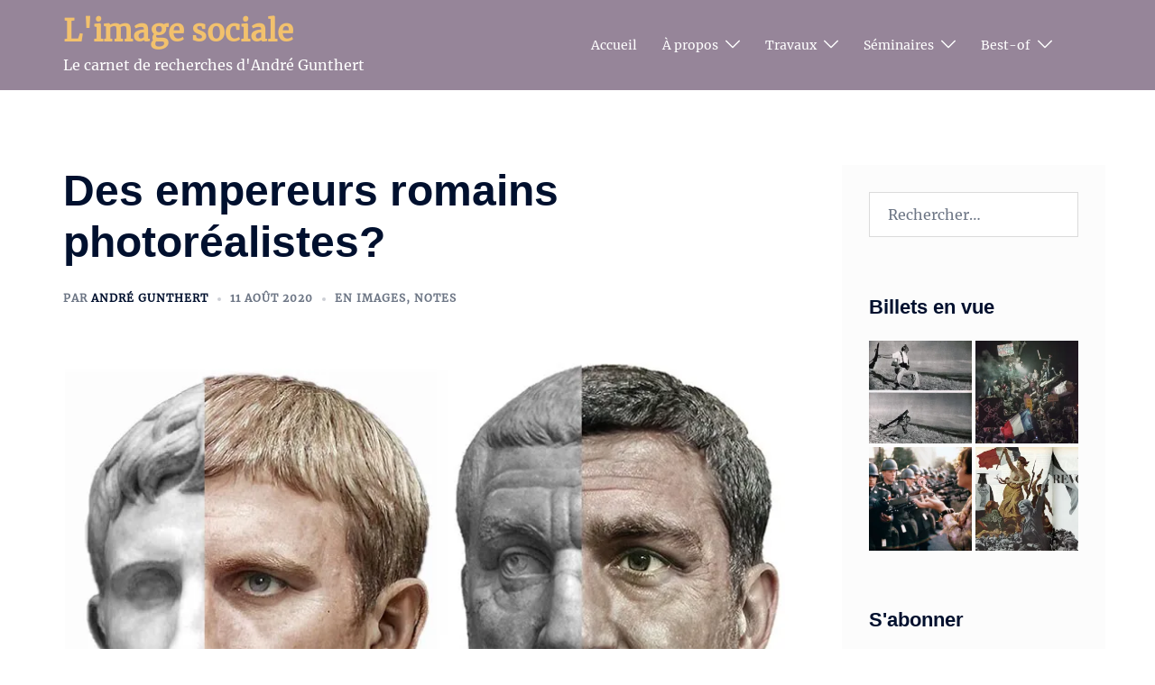

--- FILE ---
content_type: text/html; charset=UTF-8
request_url: http://imagesociale.fr/8853
body_size: 29089
content:
<!DOCTYPE html>
<html lang="fr-FR">
<head>
<meta charset="UTF-8">
<meta name="viewport" content="width=device-width, initial-scale=1">
<link rel="profile" href="http://gmpg.org/xfn/11">
<link rel="pingback" href="http://imagesociale.fr/xmlrpc.php">

<title>Des empereurs romains photoréalistes? &#8211; L&#039;image sociale</title>
<meta name='robots' content='max-image-preview:large' />
<link rel='dns-prefetch' href='//stats.wp.com' />
<link rel='dns-prefetch' href='//v0.wordpress.com' />
<link rel='preconnect' href='//i0.wp.com' />
<link rel="alternate" type="application/rss+xml" title="L&#039;image sociale &raquo; Flux" href="http://imagesociale.fr/feed" />
<link rel="alternate" type="application/rss+xml" title="L&#039;image sociale &raquo; Flux des commentaires" href="http://imagesociale.fr/comments/feed" />
<link rel="alternate" type="application/rss+xml" title="L&#039;image sociale &raquo; Des empereurs romains photoréalistes? Flux des commentaires" href="http://imagesociale.fr/8853/feed" />
<link rel="alternate" title="oEmbed (JSON)" type="application/json+oembed" href="http://imagesociale.fr/wp-json/oembed/1.0/embed?url=http%3A%2F%2Fimagesociale.fr%2F8853" />
<link rel="alternate" title="oEmbed (XML)" type="text/xml+oembed" href="http://imagesociale.fr/wp-json/oembed/1.0/embed?url=http%3A%2F%2Fimagesociale.fr%2F8853&#038;format=xml" />
<style id='wp-img-auto-sizes-contain-inline-css' type='text/css'>
img:is([sizes=auto i],[sizes^="auto," i]){contain-intrinsic-size:3000px 1500px}
/*# sourceURL=wp-img-auto-sizes-contain-inline-css */
</style>
<link rel='stylesheet' id='jetpack_related-posts-css' href='http://imagesociale.fr/wp-content/plugins/jetpack/modules/related-posts/related-posts.css?ver=20240116' type='text/css' media='all' />
<link rel='stylesheet' id='sydney-bootstrap-css' href='http://imagesociale.fr/wp-content/themes/sydney/css/bootstrap/bootstrap.min.css?ver=1' type='text/css' media='all' />
<style id='wp-block-library-inline-css' type='text/css'>
:root{--wp-block-synced-color:#7a00df;--wp-block-synced-color--rgb:122,0,223;--wp-bound-block-color:var(--wp-block-synced-color);--wp-editor-canvas-background:#ddd;--wp-admin-theme-color:#007cba;--wp-admin-theme-color--rgb:0,124,186;--wp-admin-theme-color-darker-10:#006ba1;--wp-admin-theme-color-darker-10--rgb:0,107,160.5;--wp-admin-theme-color-darker-20:#005a87;--wp-admin-theme-color-darker-20--rgb:0,90,135;--wp-admin-border-width-focus:2px}@media (min-resolution:192dpi){:root{--wp-admin-border-width-focus:1.5px}}.wp-element-button{cursor:pointer}:root .has-very-light-gray-background-color{background-color:#eee}:root .has-very-dark-gray-background-color{background-color:#313131}:root .has-very-light-gray-color{color:#eee}:root .has-very-dark-gray-color{color:#313131}:root .has-vivid-green-cyan-to-vivid-cyan-blue-gradient-background{background:linear-gradient(135deg,#00d084,#0693e3)}:root .has-purple-crush-gradient-background{background:linear-gradient(135deg,#34e2e4,#4721fb 50%,#ab1dfe)}:root .has-hazy-dawn-gradient-background{background:linear-gradient(135deg,#faaca8,#dad0ec)}:root .has-subdued-olive-gradient-background{background:linear-gradient(135deg,#fafae1,#67a671)}:root .has-atomic-cream-gradient-background{background:linear-gradient(135deg,#fdd79a,#004a59)}:root .has-nightshade-gradient-background{background:linear-gradient(135deg,#330968,#31cdcf)}:root .has-midnight-gradient-background{background:linear-gradient(135deg,#020381,#2874fc)}:root{--wp--preset--font-size--normal:16px;--wp--preset--font-size--huge:42px}.has-regular-font-size{font-size:1em}.has-larger-font-size{font-size:2.625em}.has-normal-font-size{font-size:var(--wp--preset--font-size--normal)}.has-huge-font-size{font-size:var(--wp--preset--font-size--huge)}.has-text-align-center{text-align:center}.has-text-align-left{text-align:left}.has-text-align-right{text-align:right}.has-fit-text{white-space:nowrap!important}#end-resizable-editor-section{display:none}.aligncenter{clear:both}.items-justified-left{justify-content:flex-start}.items-justified-center{justify-content:center}.items-justified-right{justify-content:flex-end}.items-justified-space-between{justify-content:space-between}.screen-reader-text{border:0;clip-path:inset(50%);height:1px;margin:-1px;overflow:hidden;padding:0;position:absolute;width:1px;word-wrap:normal!important}.screen-reader-text:focus{background-color:#ddd;clip-path:none;color:#444;display:block;font-size:1em;height:auto;left:5px;line-height:normal;padding:15px 23px 14px;text-decoration:none;top:5px;width:auto;z-index:100000}html :where(.has-border-color){border-style:solid}html :where([style*=border-top-color]){border-top-style:solid}html :where([style*=border-right-color]){border-right-style:solid}html :where([style*=border-bottom-color]){border-bottom-style:solid}html :where([style*=border-left-color]){border-left-style:solid}html :where([style*=border-width]){border-style:solid}html :where([style*=border-top-width]){border-top-style:solid}html :where([style*=border-right-width]){border-right-style:solid}html :where([style*=border-bottom-width]){border-bottom-style:solid}html :where([style*=border-left-width]){border-left-style:solid}html :where(img[class*=wp-image-]){height:auto;max-width:100%}:where(figure){margin:0 0 1em}html :where(.is-position-sticky){--wp-admin--admin-bar--position-offset:var(--wp-admin--admin-bar--height,0px)}@media screen and (max-width:600px){html :where(.is-position-sticky){--wp-admin--admin-bar--position-offset:0px}}

/*# sourceURL=wp-block-library-inline-css */
</style><style id='global-styles-inline-css' type='text/css'>
:root{--wp--preset--aspect-ratio--square: 1;--wp--preset--aspect-ratio--4-3: 4/3;--wp--preset--aspect-ratio--3-4: 3/4;--wp--preset--aspect-ratio--3-2: 3/2;--wp--preset--aspect-ratio--2-3: 2/3;--wp--preset--aspect-ratio--16-9: 16/9;--wp--preset--aspect-ratio--9-16: 9/16;--wp--preset--color--black: #000000;--wp--preset--color--cyan-bluish-gray: #abb8c3;--wp--preset--color--white: #ffffff;--wp--preset--color--pale-pink: #f78da7;--wp--preset--color--vivid-red: #cf2e2e;--wp--preset--color--luminous-vivid-orange: #ff6900;--wp--preset--color--luminous-vivid-amber: #fcb900;--wp--preset--color--light-green-cyan: #7bdcb5;--wp--preset--color--vivid-green-cyan: #00d084;--wp--preset--color--pale-cyan-blue: #8ed1fc;--wp--preset--color--vivid-cyan-blue: #0693e3;--wp--preset--color--vivid-purple: #9b51e0;--wp--preset--color--global-color-1: var(--sydney-global-color-1);--wp--preset--color--global-color-2: var(--sydney-global-color-2);--wp--preset--color--global-color-3: var(--sydney-global-color-3);--wp--preset--color--global-color-4: var(--sydney-global-color-4);--wp--preset--color--global-color-5: var(--sydney-global-color-5);--wp--preset--color--global-color-6: var(--sydney-global-color-6);--wp--preset--color--global-color-7: var(--sydney-global-color-7);--wp--preset--color--global-color-8: var(--sydney-global-color-8);--wp--preset--color--global-color-9: var(--sydney-global-color-9);--wp--preset--gradient--vivid-cyan-blue-to-vivid-purple: linear-gradient(135deg,rgb(6,147,227) 0%,rgb(155,81,224) 100%);--wp--preset--gradient--light-green-cyan-to-vivid-green-cyan: linear-gradient(135deg,rgb(122,220,180) 0%,rgb(0,208,130) 100%);--wp--preset--gradient--luminous-vivid-amber-to-luminous-vivid-orange: linear-gradient(135deg,rgb(252,185,0) 0%,rgb(255,105,0) 100%);--wp--preset--gradient--luminous-vivid-orange-to-vivid-red: linear-gradient(135deg,rgb(255,105,0) 0%,rgb(207,46,46) 100%);--wp--preset--gradient--very-light-gray-to-cyan-bluish-gray: linear-gradient(135deg,rgb(238,238,238) 0%,rgb(169,184,195) 100%);--wp--preset--gradient--cool-to-warm-spectrum: linear-gradient(135deg,rgb(74,234,220) 0%,rgb(151,120,209) 20%,rgb(207,42,186) 40%,rgb(238,44,130) 60%,rgb(251,105,98) 80%,rgb(254,248,76) 100%);--wp--preset--gradient--blush-light-purple: linear-gradient(135deg,rgb(255,206,236) 0%,rgb(152,150,240) 100%);--wp--preset--gradient--blush-bordeaux: linear-gradient(135deg,rgb(254,205,165) 0%,rgb(254,45,45) 50%,rgb(107,0,62) 100%);--wp--preset--gradient--luminous-dusk: linear-gradient(135deg,rgb(255,203,112) 0%,rgb(199,81,192) 50%,rgb(65,88,208) 100%);--wp--preset--gradient--pale-ocean: linear-gradient(135deg,rgb(255,245,203) 0%,rgb(182,227,212) 50%,rgb(51,167,181) 100%);--wp--preset--gradient--electric-grass: linear-gradient(135deg,rgb(202,248,128) 0%,rgb(113,206,126) 100%);--wp--preset--gradient--midnight: linear-gradient(135deg,rgb(2,3,129) 0%,rgb(40,116,252) 100%);--wp--preset--font-size--small: 13px;--wp--preset--font-size--medium: 20px;--wp--preset--font-size--large: 36px;--wp--preset--font-size--x-large: 42px;--wp--preset--spacing--20: 10px;--wp--preset--spacing--30: 20px;--wp--preset--spacing--40: 30px;--wp--preset--spacing--50: clamp(30px, 5vw, 60px);--wp--preset--spacing--60: clamp(30px, 7vw, 80px);--wp--preset--spacing--70: clamp(50px, 7vw, 100px);--wp--preset--spacing--80: clamp(50px, 10vw, 120px);--wp--preset--shadow--natural: 6px 6px 9px rgba(0, 0, 0, 0.2);--wp--preset--shadow--deep: 12px 12px 50px rgba(0, 0, 0, 0.4);--wp--preset--shadow--sharp: 6px 6px 0px rgba(0, 0, 0, 0.2);--wp--preset--shadow--outlined: 6px 6px 0px -3px rgb(255, 255, 255), 6px 6px rgb(0, 0, 0);--wp--preset--shadow--crisp: 6px 6px 0px rgb(0, 0, 0);}:root { --wp--style--global--content-size: 740px;--wp--style--global--wide-size: 1140px; }:where(body) { margin: 0; }.wp-site-blocks { padding-top: var(--wp--style--root--padding-top); padding-bottom: var(--wp--style--root--padding-bottom); }.has-global-padding { padding-right: var(--wp--style--root--padding-right); padding-left: var(--wp--style--root--padding-left); }.has-global-padding > .alignfull { margin-right: calc(var(--wp--style--root--padding-right) * -1); margin-left: calc(var(--wp--style--root--padding-left) * -1); }.has-global-padding :where(:not(.alignfull.is-layout-flow) > .has-global-padding:not(.wp-block-block, .alignfull)) { padding-right: 0; padding-left: 0; }.has-global-padding :where(:not(.alignfull.is-layout-flow) > .has-global-padding:not(.wp-block-block, .alignfull)) > .alignfull { margin-left: 0; margin-right: 0; }.wp-site-blocks > .alignleft { float: left; margin-right: 2em; }.wp-site-blocks > .alignright { float: right; margin-left: 2em; }.wp-site-blocks > .aligncenter { justify-content: center; margin-left: auto; margin-right: auto; }:where(.wp-site-blocks) > * { margin-block-start: 24px; margin-block-end: 0; }:where(.wp-site-blocks) > :first-child { margin-block-start: 0; }:where(.wp-site-blocks) > :last-child { margin-block-end: 0; }:root { --wp--style--block-gap: 24px; }:root :where(.is-layout-flow) > :first-child{margin-block-start: 0;}:root :where(.is-layout-flow) > :last-child{margin-block-end: 0;}:root :where(.is-layout-flow) > *{margin-block-start: 24px;margin-block-end: 0;}:root :where(.is-layout-constrained) > :first-child{margin-block-start: 0;}:root :where(.is-layout-constrained) > :last-child{margin-block-end: 0;}:root :where(.is-layout-constrained) > *{margin-block-start: 24px;margin-block-end: 0;}:root :where(.is-layout-flex){gap: 24px;}:root :where(.is-layout-grid){gap: 24px;}.is-layout-flow > .alignleft{float: left;margin-inline-start: 0;margin-inline-end: 2em;}.is-layout-flow > .alignright{float: right;margin-inline-start: 2em;margin-inline-end: 0;}.is-layout-flow > .aligncenter{margin-left: auto !important;margin-right: auto !important;}.is-layout-constrained > .alignleft{float: left;margin-inline-start: 0;margin-inline-end: 2em;}.is-layout-constrained > .alignright{float: right;margin-inline-start: 2em;margin-inline-end: 0;}.is-layout-constrained > .aligncenter{margin-left: auto !important;margin-right: auto !important;}.is-layout-constrained > :where(:not(.alignleft):not(.alignright):not(.alignfull)){max-width: var(--wp--style--global--content-size);margin-left: auto !important;margin-right: auto !important;}.is-layout-constrained > .alignwide{max-width: var(--wp--style--global--wide-size);}body .is-layout-flex{display: flex;}.is-layout-flex{flex-wrap: wrap;align-items: center;}.is-layout-flex > :is(*, div){margin: 0;}body .is-layout-grid{display: grid;}.is-layout-grid > :is(*, div){margin: 0;}body{--wp--style--root--padding-top: 0px;--wp--style--root--padding-right: 0px;--wp--style--root--padding-bottom: 0px;--wp--style--root--padding-left: 0px;}a:where(:not(.wp-element-button)){text-decoration: underline;}:root :where(.wp-element-button, .wp-block-button__link){background-color: #32373c;border-width: 0;color: #fff;font-family: inherit;font-size: inherit;font-style: inherit;font-weight: inherit;letter-spacing: inherit;line-height: inherit;padding-top: calc(0.667em + 2px);padding-right: calc(1.333em + 2px);padding-bottom: calc(0.667em + 2px);padding-left: calc(1.333em + 2px);text-decoration: none;text-transform: inherit;}.has-black-color{color: var(--wp--preset--color--black) !important;}.has-cyan-bluish-gray-color{color: var(--wp--preset--color--cyan-bluish-gray) !important;}.has-white-color{color: var(--wp--preset--color--white) !important;}.has-pale-pink-color{color: var(--wp--preset--color--pale-pink) !important;}.has-vivid-red-color{color: var(--wp--preset--color--vivid-red) !important;}.has-luminous-vivid-orange-color{color: var(--wp--preset--color--luminous-vivid-orange) !important;}.has-luminous-vivid-amber-color{color: var(--wp--preset--color--luminous-vivid-amber) !important;}.has-light-green-cyan-color{color: var(--wp--preset--color--light-green-cyan) !important;}.has-vivid-green-cyan-color{color: var(--wp--preset--color--vivid-green-cyan) !important;}.has-pale-cyan-blue-color{color: var(--wp--preset--color--pale-cyan-blue) !important;}.has-vivid-cyan-blue-color{color: var(--wp--preset--color--vivid-cyan-blue) !important;}.has-vivid-purple-color{color: var(--wp--preset--color--vivid-purple) !important;}.has-global-color-1-color{color: var(--wp--preset--color--global-color-1) !important;}.has-global-color-2-color{color: var(--wp--preset--color--global-color-2) !important;}.has-global-color-3-color{color: var(--wp--preset--color--global-color-3) !important;}.has-global-color-4-color{color: var(--wp--preset--color--global-color-4) !important;}.has-global-color-5-color{color: var(--wp--preset--color--global-color-5) !important;}.has-global-color-6-color{color: var(--wp--preset--color--global-color-6) !important;}.has-global-color-7-color{color: var(--wp--preset--color--global-color-7) !important;}.has-global-color-8-color{color: var(--wp--preset--color--global-color-8) !important;}.has-global-color-9-color{color: var(--wp--preset--color--global-color-9) !important;}.has-black-background-color{background-color: var(--wp--preset--color--black) !important;}.has-cyan-bluish-gray-background-color{background-color: var(--wp--preset--color--cyan-bluish-gray) !important;}.has-white-background-color{background-color: var(--wp--preset--color--white) !important;}.has-pale-pink-background-color{background-color: var(--wp--preset--color--pale-pink) !important;}.has-vivid-red-background-color{background-color: var(--wp--preset--color--vivid-red) !important;}.has-luminous-vivid-orange-background-color{background-color: var(--wp--preset--color--luminous-vivid-orange) !important;}.has-luminous-vivid-amber-background-color{background-color: var(--wp--preset--color--luminous-vivid-amber) !important;}.has-light-green-cyan-background-color{background-color: var(--wp--preset--color--light-green-cyan) !important;}.has-vivid-green-cyan-background-color{background-color: var(--wp--preset--color--vivid-green-cyan) !important;}.has-pale-cyan-blue-background-color{background-color: var(--wp--preset--color--pale-cyan-blue) !important;}.has-vivid-cyan-blue-background-color{background-color: var(--wp--preset--color--vivid-cyan-blue) !important;}.has-vivid-purple-background-color{background-color: var(--wp--preset--color--vivid-purple) !important;}.has-global-color-1-background-color{background-color: var(--wp--preset--color--global-color-1) !important;}.has-global-color-2-background-color{background-color: var(--wp--preset--color--global-color-2) !important;}.has-global-color-3-background-color{background-color: var(--wp--preset--color--global-color-3) !important;}.has-global-color-4-background-color{background-color: var(--wp--preset--color--global-color-4) !important;}.has-global-color-5-background-color{background-color: var(--wp--preset--color--global-color-5) !important;}.has-global-color-6-background-color{background-color: var(--wp--preset--color--global-color-6) !important;}.has-global-color-7-background-color{background-color: var(--wp--preset--color--global-color-7) !important;}.has-global-color-8-background-color{background-color: var(--wp--preset--color--global-color-8) !important;}.has-global-color-9-background-color{background-color: var(--wp--preset--color--global-color-9) !important;}.has-black-border-color{border-color: var(--wp--preset--color--black) !important;}.has-cyan-bluish-gray-border-color{border-color: var(--wp--preset--color--cyan-bluish-gray) !important;}.has-white-border-color{border-color: var(--wp--preset--color--white) !important;}.has-pale-pink-border-color{border-color: var(--wp--preset--color--pale-pink) !important;}.has-vivid-red-border-color{border-color: var(--wp--preset--color--vivid-red) !important;}.has-luminous-vivid-orange-border-color{border-color: var(--wp--preset--color--luminous-vivid-orange) !important;}.has-luminous-vivid-amber-border-color{border-color: var(--wp--preset--color--luminous-vivid-amber) !important;}.has-light-green-cyan-border-color{border-color: var(--wp--preset--color--light-green-cyan) !important;}.has-vivid-green-cyan-border-color{border-color: var(--wp--preset--color--vivid-green-cyan) !important;}.has-pale-cyan-blue-border-color{border-color: var(--wp--preset--color--pale-cyan-blue) !important;}.has-vivid-cyan-blue-border-color{border-color: var(--wp--preset--color--vivid-cyan-blue) !important;}.has-vivid-purple-border-color{border-color: var(--wp--preset--color--vivid-purple) !important;}.has-global-color-1-border-color{border-color: var(--wp--preset--color--global-color-1) !important;}.has-global-color-2-border-color{border-color: var(--wp--preset--color--global-color-2) !important;}.has-global-color-3-border-color{border-color: var(--wp--preset--color--global-color-3) !important;}.has-global-color-4-border-color{border-color: var(--wp--preset--color--global-color-4) !important;}.has-global-color-5-border-color{border-color: var(--wp--preset--color--global-color-5) !important;}.has-global-color-6-border-color{border-color: var(--wp--preset--color--global-color-6) !important;}.has-global-color-7-border-color{border-color: var(--wp--preset--color--global-color-7) !important;}.has-global-color-8-border-color{border-color: var(--wp--preset--color--global-color-8) !important;}.has-global-color-9-border-color{border-color: var(--wp--preset--color--global-color-9) !important;}.has-vivid-cyan-blue-to-vivid-purple-gradient-background{background: var(--wp--preset--gradient--vivid-cyan-blue-to-vivid-purple) !important;}.has-light-green-cyan-to-vivid-green-cyan-gradient-background{background: var(--wp--preset--gradient--light-green-cyan-to-vivid-green-cyan) !important;}.has-luminous-vivid-amber-to-luminous-vivid-orange-gradient-background{background: var(--wp--preset--gradient--luminous-vivid-amber-to-luminous-vivid-orange) !important;}.has-luminous-vivid-orange-to-vivid-red-gradient-background{background: var(--wp--preset--gradient--luminous-vivid-orange-to-vivid-red) !important;}.has-very-light-gray-to-cyan-bluish-gray-gradient-background{background: var(--wp--preset--gradient--very-light-gray-to-cyan-bluish-gray) !important;}.has-cool-to-warm-spectrum-gradient-background{background: var(--wp--preset--gradient--cool-to-warm-spectrum) !important;}.has-blush-light-purple-gradient-background{background: var(--wp--preset--gradient--blush-light-purple) !important;}.has-blush-bordeaux-gradient-background{background: var(--wp--preset--gradient--blush-bordeaux) !important;}.has-luminous-dusk-gradient-background{background: var(--wp--preset--gradient--luminous-dusk) !important;}.has-pale-ocean-gradient-background{background: var(--wp--preset--gradient--pale-ocean) !important;}.has-electric-grass-gradient-background{background: var(--wp--preset--gradient--electric-grass) !important;}.has-midnight-gradient-background{background: var(--wp--preset--gradient--midnight) !important;}.has-small-font-size{font-size: var(--wp--preset--font-size--small) !important;}.has-medium-font-size{font-size: var(--wp--preset--font-size--medium) !important;}.has-large-font-size{font-size: var(--wp--preset--font-size--large) !important;}.has-x-large-font-size{font-size: var(--wp--preset--font-size--x-large) !important;}
/*# sourceURL=global-styles-inline-css */
</style>

<link rel='stylesheet' id='sydney-google-fonts-css' href='http://imagesociale.fr/wp-content/fonts/20fc24e597df564f17ca47a08545e5eb.css?ver=20250902' type='text/css' media='all' />
<link rel='stylesheet' id='sydney-comments-css' href='http://imagesociale.fr/wp-content/themes/sydney/css/components/comments.min.css?ver=20220824' type='text/css' media='all' />
<link rel='stylesheet' id='sydney-style-min-css' href='http://imagesociale.fr/wp-content/themes/sydney/css/styles.min.css?ver=20250404' type='text/css' media='all' />
<style id='sydney-style-min-inline-css' type='text/css'>
.woocommerce ul.products li.product{text-align:center;}html{scroll-behavior:smooth;}.header-image{background-size:contain;}.header-image{height:300px;}:root{--sydney-global-color-1:#968599;--sydney-global-color-2:#b73d3d;--sydney-global-color-3:#233452;--sydney-global-color-4:#00102E;--sydney-global-color-5:#6d7685;--sydney-global-color-6:#00102E;--sydney-global-color-7:#F4F5F7;--sydney-global-color-8:#dbdbdb;--sydney-global-color-9:#ffffff;}.llms-student-dashboard .llms-button-secondary:hover,.llms-button-action:hover,.read-more-gt,.widget-area .widget_fp_social a,#mainnav ul li a:hover,.sydney_contact_info_widget span,.roll-team .team-content .name,.roll-team .team-item .team-pop .team-social li:hover a,.roll-infomation li.address:before,.roll-infomation li.phone:before,.roll-infomation li.email:before,.roll-testimonials .name,.roll-button.border,.roll-button:hover,.roll-icon-list .icon i,.roll-icon-list .content h3 a:hover,.roll-icon-box.white .content h3 a,.roll-icon-box .icon i,.roll-icon-box .content h3 a:hover,.switcher-container .switcher-icon a:focus,.go-top:hover,.hentry .meta-post a:hover,#mainnav > ul > li > a.active,#mainnav > ul > li > a:hover,button:hover,input[type="button"]:hover,input[type="reset"]:hover,input[type="submit"]:hover,.text-color,.social-menu-widget a,.social-menu-widget a:hover,.archive .team-social li a,a,h1 a,h2 a,h3 a,h4 a,h5 a,h6 a,.classic-alt .meta-post a,.single .hentry .meta-post a,.content-area.modern .hentry .meta-post span:before,.content-area.modern .post-cat{color:var(--sydney-global-color-1)}.llms-student-dashboard .llms-button-secondary,.llms-button-action,.woocommerce #respond input#submit,.woocommerce a.button,.woocommerce button.button,.woocommerce input.button,.project-filter li a.active,.project-filter li a:hover,.preloader .pre-bounce1,.preloader .pre-bounce2,.roll-team .team-item .team-pop,.roll-progress .progress-animate,.roll-socials li a:hover,.roll-project .project-item .project-pop,.roll-project .project-filter li.active,.roll-project .project-filter li:hover,.roll-button.light:hover,.roll-button.border:hover,.roll-button,.roll-icon-box.white .icon,.owl-theme .owl-controls .owl-page.active span,.owl-theme .owl-controls.clickable .owl-page:hover span,.go-top,.bottom .socials li:hover a,.sidebar .widget:before,.blog-pagination ul li.active,.blog-pagination ul li:hover a,.content-area .hentry:after,.text-slider .maintitle:after,.error-wrap #search-submit:hover,#mainnav .sub-menu li:hover > a,#mainnav ul li ul:after,button,input[type="button"],input[type="reset"],input[type="submit"],.panel-grid-cell .widget-title:after,.cart-amount{background-color:var(--sydney-global-color-1)}.llms-student-dashboard .llms-button-secondary,.llms-student-dashboard .llms-button-secondary:hover,.llms-button-action,.llms-button-action:hover,.roll-socials li a:hover,.roll-socials li a,.roll-button.light:hover,.roll-button.border,.roll-button,.roll-icon-list .icon,.roll-icon-box .icon,.owl-theme .owl-controls .owl-page span,.comment .comment-detail,.widget-tags .tag-list a:hover,.blog-pagination ul li,.error-wrap #search-submit:hover,textarea:focus,input[type="text"]:focus,input[type="password"]:focus,input[type="date"]:focus,input[type="number"]:focus,input[type="email"]:focus,input[type="url"]:focus,input[type="search"]:focus,input[type="tel"]:focus,button,input[type="button"],input[type="reset"],input[type="submit"],.archive .team-social li a{border-color:var(--sydney-global-color-1)}.sydney_contact_info_widget span{fill:var(--sydney-global-color-1);}.go-top:hover svg{stroke:var(--sydney-global-color-1);}.site-header.float-header{background-color:rgba(73,36,18,0.9);}@media only screen and (max-width:1024px){.site-header{background-color:#492412;}}#mainnav ul li a,#mainnav ul li::before{color:#ffffff}#mainnav .sub-menu li a{color:#ffffff}#mainnav .sub-menu li a{background:#896a16}.text-slider .maintitle,.text-slider .subtitle{color:#ffffff}body{color:#393951}#secondary{background-color:#fcfcfc}#secondary,#secondary a:not(.wp-block-button__link){color:#6d7685}.btn-menu .sydney-svg-icon{fill:#ffffff}#mainnav ul li a:hover,.main-header #mainnav .menu > li > a:hover{color:#f2c16d}.overlay{background-color:#000000}.page-wrap{padding-top:83px;}.page-wrap{padding-bottom:100px;}@media only screen and (max-width:1025px){.mobile-slide{display:block;}.slide-item{background-image:none !important;}.header-slider{}.slide-item{height:auto !important;}.slide-inner{min-height:initial;}}.go-top.show{border-radius:2px;bottom:10px;}.go-top.position-right{right:20px;}.go-top.position-left{left:20px;}.go-top{background-color:;}.go-top:hover{background-color:;}.go-top{color:;}.go-top svg{stroke:;}.go-top:hover{color:;}.go-top:hover svg{stroke:;}.go-top .sydney-svg-icon,.go-top .sydney-svg-icon svg{width:16px;height:16px;}.go-top{padding:15px;}@media (min-width:992px){.site-info{font-size:16px;}}@media (min-width:576px) and (max-width:991px){.site-info{font-size:16px;}}@media (max-width:575px){.site-info{font-size:16px;}}.site-info{border-top:0 solid rgba(0,0,0,0.1);}.footer-widgets-grid{gap:30px;}@media (min-width:992px){.footer-widgets-grid{padding-top:95px;padding-bottom:95px;}}@media (min-width:576px) and (max-width:991px){.footer-widgets-grid{padding-top:60px;padding-bottom:60px;}}@media (max-width:575px){.footer-widgets-grid{padding-top:60px;padding-bottom:60px;}}@media (min-width:992px){.sidebar-column .widget .widget-title{font-size:22px;}}@media (min-width:576px) and (max-width:991px){.sidebar-column .widget .widget-title{font-size:22px;}}@media (max-width:575px){.sidebar-column .widget .widget-title{font-size:22px;}}@media (min-width:992px){.footer-widgets{font-size:16px;}}@media (min-width:576px) and (max-width:991px){.footer-widgets{font-size:16px;}}@media (max-width:575px){.footer-widgets{font-size:16px;}}.footer-widgets{background-color:#f0f0f0;}.sidebar-column .widget .widget-title{color:;}.sidebar-column .widget h1,.sidebar-column .widget h2,.sidebar-column .widget h3,.sidebar-column .widget h4,.sidebar-column .widget h5,.sidebar-column .widget h6{color:;}.sidebar-column .widget{color:#c5d35b;}#sidebar-footer .widget a{color:#91c452;}#sidebar-footer .widget a:hover{color:;}.site-footer{background-color:#f0f0f0;}.site-info,.site-info a{color:#233452;}.site-info .sydney-svg-icon svg{fill:#233452;}.site-info{padding-top:20px;padding-bottom:20px;}@media (min-width:992px){button,.roll-button,a.button,.wp-block-button__link,.wp-block-button.is-style-outline a,input[type="button"],input[type="reset"],input[type="submit"]{padding-top:12px;padding-bottom:12px;}}@media (min-width:576px) and (max-width:991px){button,.roll-button,a.button,.wp-block-button__link,.wp-block-button.is-style-outline a,input[type="button"],input[type="reset"],input[type="submit"]{padding-top:12px;padding-bottom:12px;}}@media (max-width:575px){button,.roll-button,a.button,.wp-block-button__link,.wp-block-button.is-style-outline a,input[type="button"],input[type="reset"],input[type="submit"]{padding-top:12px;padding-bottom:12px;}}@media (min-width:992px){button,.roll-button,a.button,.wp-block-button__link,.wp-block-button.is-style-outline a,input[type="button"],input[type="reset"],input[type="submit"]{padding-left:35px;padding-right:35px;}}@media (min-width:576px) and (max-width:991px){button,.roll-button,a.button,.wp-block-button__link,.wp-block-button.is-style-outline a,input[type="button"],input[type="reset"],input[type="submit"]{padding-left:35px;padding-right:35px;}}@media (max-width:575px){button,.roll-button,a.button,.wp-block-button__link,.wp-block-button.is-style-outline a,input[type="button"],input[type="reset"],input[type="submit"]{padding-left:35px;padding-right:35px;}}button,.roll-button,a.button,.wp-block-button__link,input[type="button"],input[type="reset"],input[type="submit"]{border-radius:0;}@media (min-width:992px){button,.roll-button,a.button,.wp-block-button__link,input[type="button"],input[type="reset"],input[type="submit"]{font-size:14px;}}@media (min-width:576px) and (max-width:991px){button,.roll-button,a.button,.wp-block-button__link,input[type="button"],input[type="reset"],input[type="submit"]{font-size:14px;}}@media (max-width:575px){button,.roll-button,a.button,.wp-block-button__link,input[type="button"],input[type="reset"],input[type="submit"]{font-size:14px;}}button,.roll-button,a.button,.wp-block-button__link,input[type="button"],input[type="reset"],input[type="submit"]{text-transform:uppercase;}button,.wp-element-button,div.wpforms-container-full:not(.wpforms-block) .wpforms-form input[type=submit],div.wpforms-container-full:not(.wpforms-block) .wpforms-form button[type=submit],div.wpforms-container-full:not(.wpforms-block) .wpforms-form .wpforms-page-button,.roll-button,a.button,.wp-block-button__link,input[type="button"],input[type="reset"],input[type="submit"]{background-color:;}button:hover,.wp-element-button:hover,div.wpforms-container-full:not(.wpforms-block) .wpforms-form input[type=submit]:hover,div.wpforms-container-full:not(.wpforms-block) .wpforms-form button[type=submit]:hover,div.wpforms-container-full:not(.wpforms-block) .wpforms-form .wpforms-page-button:hover,.roll-button:hover,a.button:hover,.wp-block-button__link:hover,input[type="button"]:hover,input[type="reset"]:hover,input[type="submit"]:hover{background-color:;}button,#sidebar-footer a.wp-block-button__link,.wp-element-button,div.wpforms-container-full:not(.wpforms-block) .wpforms-form input[type=submit],div.wpforms-container-full:not(.wpforms-block) .wpforms-form button[type=submit],div.wpforms-container-full:not(.wpforms-block) .wpforms-form .wpforms-page-button,.checkout-button.button,a.button,.wp-block-button__link,input[type="button"],input[type="reset"],input[type="submit"]{color:;}button:hover,#sidebar-footer .wp-block-button__link:hover,.wp-element-button:hover,div.wpforms-container-full:not(.wpforms-block) .wpforms-form input[type=submit]:hover,div.wpforms-container-full:not(.wpforms-block) .wpforms-form button[type=submit]:hover,div.wpforms-container-full:not(.wpforms-block) .wpforms-form .wpforms-page-button:hover,.roll-button:hover,a.button:hover,.wp-block-button__link:hover,input[type="button"]:hover,input[type="reset"]:hover,input[type="submit"]:hover{color:;}.is-style-outline .wp-block-button__link,div.wpforms-container-full:not(.wpforms-block) .wpforms-form input[type=submit],div.wpforms-container-full:not(.wpforms-block) .wpforms-form button[type=submit],div.wpforms-container-full:not(.wpforms-block) .wpforms-form .wpforms-page-button,.roll-button,.wp-block-button__link.is-style-outline,button,a.button,.wp-block-button__link,input[type="button"],input[type="reset"],input[type="submit"]{border-color:;}button:hover,div.wpforms-container-full:not(.wpforms-block) .wpforms-form input[type=submit]:hover,div.wpforms-container-full:not(.wpforms-block) .wpforms-form button[type=submit]:hover,div.wpforms-container-full:not(.wpforms-block) .wpforms-form .wpforms-page-button:hover,.roll-button:hover,a.button:hover,.wp-block-button__link:hover,input[type="button"]:hover,input[type="reset"]:hover,input[type="submit"]:hover{border-color:;}.posts-layout .list-image{width:30%;}.posts-layout .list-content{width:70%;}.content-area:not(.layout4):not(.layout6) .posts-layout .entry-thumb{margin:0 0 24px 0;}.layout4 .entry-thumb,.layout6 .entry-thumb{margin:0 24px 0 0;}.layout6 article:nth-of-type(even) .list-image .entry-thumb{margin:0 0 0 24px;}.posts-layout .entry-header{margin-bottom:24px;}.posts-layout .entry-meta.below-excerpt{margin:15px 0 0;}.posts-layout .entry-meta.above-title{margin:0 0 15px;}.single .entry-header .entry-title{color:;}.single .entry-header .entry-meta,.single .entry-header .entry-meta a{color:;}@media (min-width:992px){.single .entry-meta{font-size:12px;}}@media (min-width:576px) and (max-width:991px){.single .entry-meta{font-size:12px;}}@media (max-width:575px){.single .entry-meta{font-size:12px;}}@media (min-width:992px){.single .entry-header .entry-title{font-size:48px;}}@media (min-width:576px) and (max-width:991px){.single .entry-header .entry-title{font-size:32px;}}@media (max-width:575px){.single .entry-header .entry-title{font-size:32px;}}.posts-layout .entry-post{color:#233452;}.posts-layout .entry-title a{color:#00102E;}.posts-layout .author,.posts-layout .entry-meta a{color:#6d7685;}@media (min-width:992px){.posts-layout .entry-post{font-size:16px;}}@media (min-width:576px) and (max-width:991px){.posts-layout .entry-post{font-size:16px;}}@media (max-width:575px){.posts-layout .entry-post{font-size:16px;}}@media (min-width:992px){.posts-layout .entry-meta{font-size:12px;}}@media (min-width:576px) and (max-width:991px){.posts-layout .entry-meta{font-size:12px;}}@media (max-width:575px){.posts-layout .entry-meta{font-size:12px;}}@media (min-width:992px){.posts-layout .entry-title{font-size:32px;}}@media (min-width:576px) and (max-width:991px){.posts-layout .entry-title{font-size:32px;}}@media (max-width:575px){.posts-layout .entry-title{font-size:32px;}}.single .entry-header{margin-bottom:36px;}.single .entry-thumb{margin-bottom:36px;}.single .entry-meta-above{margin-bottom:24px;}.single .entry-meta-below{margin-top:24px;}@media (min-width:992px){.custom-logo-link img{max-width:180px;}}@media (min-width:576px) and (max-width:991px){.custom-logo-link img{max-width:100px;}}@media (max-width:575px){.custom-logo-link img{max-width:100px;}}.main-header,.bottom-header-row{border-bottom:0 solid rgba(255,255,255,0.1);}.header_layout_3,.header_layout_4,.header_layout_5{border-bottom:1px solid rgba(255,255,255,0.1);}.main-header:not(.sticky-active),.header-search-form{background-color:#968599;}.main-header.sticky-active{background-color:;}.main-header .site-title a,.main-header .site-description,.main-header #mainnav .menu > li > a,#mainnav .nav-menu > li > a,.main-header .header-contact a{color:;}.main-header .sydney-svg-icon svg,.main-header .dropdown-symbol .sydney-svg-icon svg{fill:;}.sticky-active .main-header .site-title a,.sticky-active .main-header .site-description,.sticky-active .main-header #mainnav .menu > li > a,.sticky-active .main-header .header-contact a,.sticky-active .main-header .logout-link,.sticky-active .main-header .html-item,.sticky-active .main-header .sydney-login-toggle{color:;}.sticky-active .main-header .sydney-svg-icon svg,.sticky-active .main-header .dropdown-symbol .sydney-svg-icon svg{fill:;}.bottom-header-row{background-color:;}.bottom-header-row,.bottom-header-row .header-contact a,.bottom-header-row #mainnav .menu > li > a{color:;}.bottom-header-row #mainnav .menu > li > a:hover{color:;}.bottom-header-row .header-item svg,.dropdown-symbol .sydney-svg-icon svg{fill:;}.main-header .site-header-inner,.main-header .top-header-row{padding-top:15px;padding-bottom:15px;}.bottom-header-inner{padding-top:15px;padding-bottom:15px;}.bottom-header-row #mainnav ul ul li,.main-header #mainnav ul ul li{background-color:rgba(112,20,99,0.53);}.bottom-header-row #mainnav ul ul li a,.bottom-header-row #mainnav ul ul li:hover a,.main-header #mainnav ul ul li:hover a,.main-header #mainnav ul ul li a{color:;}.bottom-header-row #mainnav ul ul li svg,.main-header #mainnav ul ul li svg{fill:;}.header-item .sydney-svg-icon{width:px;height:px;}.header-item .sydney-svg-icon svg{max-height:-2px;}.header-search-form{background-color:;}#mainnav .sub-menu li:hover>a,.main-header #mainnav ul ul li:hover>a{color:;}.main-header-cart .count-number{color:;}.main-header-cart .widget_shopping_cart .widgettitle:after,.main-header-cart .widget_shopping_cart .woocommerce-mini-cart__buttons:before{background-color:rgba(33,33,33,0.9);}.sydney-offcanvas-menu .mainnav ul li,.mobile-header-item.offcanvas-items,.mobile-header-item.offcanvas-items .social-profile{text-align:left;}.sydney-offcanvas-menu #mainnav ul li{text-align:left;}.sydney-offcanvas-menu #mainnav ul ul a{color:;}.sydney-offcanvas-menu #mainnav > div > ul > li > a{font-size:18px;}.sydney-offcanvas-menu #mainnav ul ul li a{font-size:16px;}.sydney-offcanvas-menu .mainnav a{padding:10px 0;}#masthead-mobile{background-color:;}#masthead-mobile .site-description,#masthead-mobile a:not(.button){color:;}#masthead-mobile svg{fill:;}.mobile-header{padding-top:15px;padding-bottom:15px;}.sydney-offcanvas-menu{background-color:#00102E;}.offcanvas-header-custom-text,.sydney-offcanvas-menu,.sydney-offcanvas-menu #mainnav a:not(.button),.sydney-offcanvas-menu a:not(.button){color:#8d6696;}.sydney-offcanvas-menu svg,.sydney-offcanvas-menu .dropdown-symbol .sydney-svg-icon svg{fill:#8d6696;}@media (min-width:992px){.site-logo{max-height:100px;}}@media (min-width:576px) and (max-width:991px){.site-logo{max-height:100px;}}@media (max-width:575px){.site-logo{max-height:100px;}}.site-title a,.site-title a:visited,.main-header .site-title a,.main-header .site-title a:visited{color:#f2c16d}.site-description,.main-header .site-description{color:}@media (min-width:992px){.site-title{font-size:33px;}}@media (min-width:576px) and (max-width:991px){.site-title{font-size:24px;}}@media (max-width:575px){.site-title{font-size:20px;}}@media (min-width:992px){.site-description{font-size:16px;}}@media (min-width:576px) and (max-width:991px){.site-description{font-size:16px;}}@media (max-width:575px){.site-description{font-size:16px;}}body{font-family:Merriweather,sans-serif;font-weight:regular;}h1,h2,h3,h4,h5,h6,.site-title{text-decoration:;text-transform:;font-style:;line-height:1.2;letter-spacing:px;}@media (min-width:992px){h1:not(.site-title){font-size:52px;}}@media (min-width:576px) and (max-width:991px){h1:not(.site-title){font-size:42px;}}@media (max-width:575px){h1:not(.site-title){font-size:32px;}}@media (min-width:992px){h2{font-size:42px;}}@media (min-width:576px) and (max-width:991px){h2{font-size:32px;}}@media (max-width:575px){h2{font-size:24px;}}@media (min-width:992px){h3{font-size:32px;}}@media (min-width:576px) and (max-width:991px){h3{font-size:24px;}}@media (max-width:575px){h3{font-size:20px;}}@media (min-width:992px){h4{font-size:24px;}}@media (min-width:576px) and (max-width:991px){h4{font-size:18px;}}@media (max-width:575px){h4{font-size:16px;}}@media (min-width:992px){h5{font-size:20px;}}@media (min-width:576px) and (max-width:991px){h5{font-size:16px;}}@media (max-width:575px){h5{font-size:16px;}}@media (min-width:992px){h6{font-size:18px;}}@media (min-width:576px) and (max-width:991px){h6{font-size:16px;}}@media (max-width:575px){h6{font-size:16px;}}p,.posts-layout .entry-post{text-decoration:}body,.posts-layout .entry-post{text-transform:;font-style:;line-height:1.68;letter-spacing:px;}@media (min-width:992px){body{font-size:16px;}}@media (min-width:576px) and (max-width:991px){body{font-size:16px;}}@media (max-width:575px){body{font-size:16px;}}@media (min-width:992px){.woocommerce div.product .product-gallery-summary .entry-title{font-size:32px;}}@media (min-width:576px) and (max-width:991px){.woocommerce div.product .product-gallery-summary .entry-title{font-size:32px;}}@media (max-width:575px){.woocommerce div.product .product-gallery-summary .entry-title{font-size:32px;}}@media (min-width:992px){.woocommerce div.product .product-gallery-summary .price .amount{font-size:24px;}}@media (min-width:576px) and (max-width:991px){.woocommerce div.product .product-gallery-summary .price .amount{font-size:24px;}}@media (max-width:575px){.woocommerce div.product .product-gallery-summary .price .amount{font-size:24px;}}.woocommerce ul.products li.product .col-md-7 > *,.woocommerce ul.products li.product .col-md-8 > *,.woocommerce ul.products li.product > *{margin-bottom:12px;}.wc-block-grid__product-onsale,span.onsale{border-radius:0;top:20px!important;left:20px!important;}.wc-block-grid__product-onsale,.products span.onsale{left:auto!important;right:20px;}.wc-block-grid__product-onsale,span.onsale{color:;}.wc-block-grid__product-onsale,span.onsale{background-color:;}ul.wc-block-grid__products li.wc-block-grid__product .wc-block-grid__product-title,ul.wc-block-grid__products li.wc-block-grid__product .woocommerce-loop-product__title,ul.wc-block-grid__products li.product .wc-block-grid__product-title,ul.wc-block-grid__products li.product .woocommerce-loop-product__title,ul.products li.wc-block-grid__product .wc-block-grid__product-title,ul.products li.wc-block-grid__product .woocommerce-loop-product__title,ul.products li.product .wc-block-grid__product-title,ul.products li.product .woocommerce-loop-product__title,ul.products li.product .woocommerce-loop-category__title,.woocommerce-loop-product__title .botiga-wc-loop-product__title{color:;}a.wc-forward:not(.checkout-button){color:;}a.wc-forward:not(.checkout-button):hover{color:;}.woocommerce-pagination li .page-numbers:hover{color:;}.woocommerce-sorting-wrapper{border-color:rgba(33,33,33,0.9);}ul.products li.product-category .woocommerce-loop-category__title{text-align:center;}ul.products li.product-category > a,ul.products li.product-category > a > img{border-radius:0;}.entry-content a:not(.button):not(.elementor-button-link):not(.wp-block-button__link){color:;}.entry-content a:not(.button):not(.elementor-button-link):not(.wp-block-button__link):hover{color:;}h1{color:;}h2{color:;}h3{color:;}h4{color:;}h5{color:;}h6{color:;}div.wpforms-container-full:not(.wpforms-block) .wpforms-form input[type=date],div.wpforms-container-full:not(.wpforms-block) .wpforms-form input[type=email],div.wpforms-container-full:not(.wpforms-block) .wpforms-form input[type=number],div.wpforms-container-full:not(.wpforms-block) .wpforms-form input[type=password],div.wpforms-container-full:not(.wpforms-block) .wpforms-form input[type=search],div.wpforms-container-full:not(.wpforms-block) .wpforms-form input[type=tel],div.wpforms-container-full:not(.wpforms-block) .wpforms-form input[type=text],div.wpforms-container-full:not(.wpforms-block) .wpforms-form input[type=url],div.wpforms-container-full:not(.wpforms-block) .wpforms-form select,div.wpforms-container-full:not(.wpforms-block) .wpforms-form textarea,input[type="text"],input[type="email"],input[type="url"],input[type="password"],input[type="search"],input[type="number"],input[type="tel"],input[type="date"],textarea,select,.woocommerce .select2-container .select2-selection--single,.woocommerce-page .select2-container .select2-selection--single,input[type="text"]:focus,input[type="email"]:focus,input[type="url"]:focus,input[type="password"]:focus,input[type="search"]:focus,input[type="number"]:focus,input[type="tel"]:focus,input[type="date"]:focus,textarea:focus,select:focus,.woocommerce .select2-container .select2-selection--single:focus,.woocommerce-page .select2-container .select2-selection--single:focus,.select2-container--default .select2-selection--single .select2-selection__rendered,.wp-block-search .wp-block-search__input,.wp-block-search .wp-block-search__input:focus{color:;}div.wpforms-container-full:not(.wpforms-block) .wpforms-form input[type=date],div.wpforms-container-full:not(.wpforms-block) .wpforms-form input[type=email],div.wpforms-container-full:not(.wpforms-block) .wpforms-form input[type=number],div.wpforms-container-full:not(.wpforms-block) .wpforms-form input[type=password],div.wpforms-container-full:not(.wpforms-block) .wpforms-form input[type=search],div.wpforms-container-full:not(.wpforms-block) .wpforms-form input[type=tel],div.wpforms-container-full:not(.wpforms-block) .wpforms-form input[type=text],div.wpforms-container-full:not(.wpforms-block) .wpforms-form input[type=url],div.wpforms-container-full:not(.wpforms-block) .wpforms-form select,div.wpforms-container-full:not(.wpforms-block) .wpforms-form textarea,input[type="text"],input[type="email"],input[type="url"],input[type="password"],input[type="search"],input[type="number"],input[type="tel"],input[type="date"],textarea,select,.woocommerce .select2-container .select2-selection--single,.woocommerce-page .select2-container .select2-selection--single,.woocommerce-cart .woocommerce-cart-form .actions .coupon input[type="text"]{background-color:;}div.wpforms-container-full:not(.wpforms-block) .wpforms-form input[type=date],div.wpforms-container-full:not(.wpforms-block) .wpforms-form input[type=email],div.wpforms-container-full:not(.wpforms-block) .wpforms-form input[type=number],div.wpforms-container-full:not(.wpforms-block) .wpforms-form input[type=password],div.wpforms-container-full:not(.wpforms-block) .wpforms-form input[type=search],div.wpforms-container-full:not(.wpforms-block) .wpforms-form input[type=tel],div.wpforms-container-full:not(.wpforms-block) .wpforms-form input[type=text],div.wpforms-container-full:not(.wpforms-block) .wpforms-form input[type=url],div.wpforms-container-full:not(.wpforms-block) .wpforms-form select,div.wpforms-container-full:not(.wpforms-block) .wpforms-form textarea,input[type="text"],input[type="email"],input[type="url"],input[type="password"],input[type="search"],input[type="number"],input[type="tel"],input[type="range"],input[type="date"],input[type="month"],input[type="week"],input[type="time"],input[type="datetime"],input[type="datetime-local"],input[type="color"],textarea,select,.woocommerce .select2-container .select2-selection--single,.woocommerce-page .select2-container .select2-selection--single,.woocommerce-account fieldset,.woocommerce-account .woocommerce-form-login,.woocommerce-account .woocommerce-form-register,.woocommerce-cart .woocommerce-cart-form .actions .coupon input[type="text"],.wp-block-search .wp-block-search__input{border-color:;}input::placeholder{color:;opacity:1;}input:-ms-input-placeholder{color:;}input::-ms-input-placeholder{color:;}img{border-radius:0;}@media (min-width:992px){.wp-caption-text,figcaption{font-size:16px;}}@media (min-width:576px) and (max-width:991px){.wp-caption-text,figcaption{font-size:16px;}}@media (max-width:575px){.wp-caption-text,figcaption{font-size:16px;}}.wp-caption-text,figcaption{color:;}
/*# sourceURL=sydney-style-min-inline-css */
</style>
<link rel='stylesheet' id='sydney-style-css' href='http://imagesociale.fr/wp-content/themes/sydney/style.css?ver=20230821' type='text/css' media='all' />
<link rel='stylesheet' id='jetpack-subscriptions-css' href='http://imagesociale.fr/wp-content/plugins/jetpack/_inc/build/subscriptions/subscriptions.min.css?ver=15.3.1' type='text/css' media='all' />
<link rel='stylesheet' id='sharedaddy-css' href='http://imagesociale.fr/wp-content/plugins/jetpack/modules/sharedaddy/sharing.css?ver=15.3.1' type='text/css' media='all' />
<link rel='stylesheet' id='social-logos-css' href='http://imagesociale.fr/wp-content/plugins/jetpack/_inc/social-logos/social-logos.min.css?ver=15.3.1' type='text/css' media='all' />
<script type="text/javascript" id="jetpack_related-posts-js-extra">
/* <![CDATA[ */
var related_posts_js_options = {"post_heading":"h4"};
//# sourceURL=jetpack_related-posts-js-extra
/* ]]> */
</script>
<script type="text/javascript" src="http://imagesociale.fr/wp-content/plugins/jetpack/_inc/build/related-posts/related-posts.min.js?ver=20240116" id="jetpack_related-posts-js"></script>
<link rel="https://api.w.org/" href="http://imagesociale.fr/wp-json/" /><link rel="alternate" title="JSON" type="application/json" href="http://imagesociale.fr/wp-json/wp/v2/posts/8853" /><link rel="EditURI" type="application/rsd+xml" title="RSD" href="http://imagesociale.fr/xmlrpc.php?rsd" />
<meta name="generator" content="WordPress 6.9" />
<link rel="canonical" href="http://imagesociale.fr/8853" />
<link rel='shortlink' href='https://wp.me/p5dFCF-2iN' />
		<style type="text/css">
						ol.footnotes>li {list-style-type:decimal;}
						ol.footnotes { color:#666666; }
ol.footnotes li { font-size:80%; }
		</style>
			<style>img#wpstats{display:none}</style>
		
<!-- Jetpack Open Graph Tags -->
<meta property="og:type" content="article" />
<meta property="og:title" content="Des empereurs romains photoréalistes?" />
<meta property="og:url" content="http://imagesociale.fr/8853" />
<meta property="og:description" content="Alors que l’intérêt médiatique à propos des images numériques reste focalisé sur les deepfakes, des expérimentateurs explorent d’autres pratiques. En juillet, un remarquable projet de reconstitutio…" />
<meta property="article:published_time" content="2020-08-11T10:23:41+00:00" />
<meta property="article:modified_time" content="2020-12-05T17:28:00+00:00" />
<meta property="og:site_name" content="L&#039;image sociale" />
<meta property="og:image" content="https://i0.wp.com/imagesociale.fr/wp-content/uploads/photorealromanemperor1.jpeg?fit=800%2C533" />
<meta property="og:image:width" content="800" />
<meta property="og:image:height" content="533" />
<meta property="og:image:alt" content="" />
<meta property="og:locale" content="fr_FR" />
<meta name="twitter:text:title" content="Des empereurs romains photoréalistes?" />
<meta name="twitter:image" content="https://i0.wp.com/imagesociale.fr/wp-content/uploads/photorealromanemperor1.jpeg?fit=800%2C533&#038;w=640" />
<meta name="twitter:card" content="summary_large_image" />

<!-- End Jetpack Open Graph Tags -->
<link rel='stylesheet' id='tiled-gallery-css' href='http://imagesociale.fr/wp-content/plugins/jetpack/modules/tiled-gallery/tiled-gallery/tiled-gallery.css?ver=2023-08-21' type='text/css' media='all' />
<link rel='stylesheet' id='jetpack-top-posts-widget-css' href='http://imagesociale.fr/wp-content/plugins/jetpack/modules/widgets/top-posts/style.css?ver=20141013' type='text/css' media='all' />
</head>

<body class="wp-singular post-template-default single single-post postid-8853 single-format-standard wp-theme-sydney group-blog menu-inline" >

<span id="toptarget"></span>

	<div class="preloader">
	    <div class="spinner">
	        <div class="pre-bounce1"></div>
	        <div class="pre-bounce2"></div>
	    </div>
	</div>
	

<div id="page" class="hfeed site">
	<a class="skip-link screen-reader-text" href="#content">Aller au contenu</a>

		

					<header id="masthead" class="main-header header_layout_2 sticky-header sticky-always">
					<div class="container">
						<div class="site-header-inner">
							<div class="row valign">
								<div class="header-col">
												<div class="site-branding">

													<p class="site-title"><a href="http://imagesociale.fr/" rel="home">L&#039;image sociale</a></p>
								<p class="site-description">Le carnet de recherches d&#039;André Gunthert</p>
								
			</div><!-- .site-branding -->
											</div>
								<div class="header-col menu-col menu-right">
										
			<nav id="mainnav" class="mainnav">
				<div class="menu-menu-1-container"><ul id="primary-menu" class="menu"><li id="menu-item-191" class="menu-item menu-item-type-custom menu-item-object-custom menu-item-home menu-item-191 sydney-dropdown-li"><a href="http://imagesociale.fr/" title="Homepage" class="sydney-dropdown-link">Accueil</a></li>
<li id="menu-item-192" class="menu-item menu-item-type-post_type menu-item-object-page menu-item-has-children menu-item-192 sydney-dropdown-li"><a aria-haspopup="true" aria-expanded="false" href="http://imagesociale.fr/a-propos" title="Présentation" class="sydney-dropdown-link">À propos</a><span tabindex=0 class="dropdown-symbol"><i class="sydney-svg-icon"><svg xmlns="http://www.w3.org/2000/svg" viewBox="0 0 512.011 512.011"><path d="M505.755 123.592c-8.341-8.341-21.824-8.341-30.165 0L256.005 343.176 36.421 123.592c-8.341-8.341-21.824-8.341-30.165 0s-8.341 21.824 0 30.165l234.667 234.667a21.275 21.275 0 0015.083 6.251 21.275 21.275 0 0015.083-6.251l234.667-234.667c8.34-8.341 8.34-21.824-.001-30.165z" /></svg></i></span>
<ul class="sub-menu sydney-dropdown-ul">
	<li id="menu-item-3631" class="menu-item menu-item-type-custom menu-item-object-custom menu-item-3631 sydney-dropdown-li"><a href="http://histoirevisuelle.fr/cv/icones/" class="sydney-dropdown-link">L&rsquo;atelier des icônes</a></li>
	<li id="menu-item-5097" class="menu-item menu-item-type-custom menu-item-object-custom menu-item-5097 sydney-dropdown-li"><a href="https://blogs.mediapart.fr/andre-gunthert/blog" title="Mon blog sur Mediapart" class="sydney-dropdown-link">Mediapart</a></li>
</ul>
</li>
<li id="menu-item-223" class="menu-item menu-item-type-post_type menu-item-object-page menu-item-has-children menu-item-223 sydney-dropdown-li"><a aria-haspopup="true" aria-expanded="false" href="http://imagesociale.fr/publis" title="Travaux récents" class="sydney-dropdown-link">Travaux</a><span tabindex=0 class="dropdown-symbol"><i class="sydney-svg-icon"><svg xmlns="http://www.w3.org/2000/svg" viewBox="0 0 512.011 512.011"><path d="M505.755 123.592c-8.341-8.341-21.824-8.341-30.165 0L256.005 343.176 36.421 123.592c-8.341-8.341-21.824-8.341-30.165 0s-8.341 21.824 0 30.165l234.667 234.667a21.275 21.275 0 0015.083 6.251 21.275 21.275 0 0015.083-6.251l234.667-234.667c8.34-8.341 8.34-21.824-.001-30.165z" /></svg></i></span>
<ul class="sub-menu sydney-dropdown-ul">
	<li id="menu-item-2351" class="menu-item menu-item-type-taxonomy menu-item-object-category menu-item-2351 sydney-dropdown-li"><a href="http://imagesociale.fr/category/contributions" title="Articles publiés, interventions en colloque" class="sydney-dropdown-link">Contributions</a></li>
	<li id="menu-item-2543" class="menu-item menu-item-type-custom menu-item-object-custom menu-item-2543 sydney-dropdown-li"><a href="http://imagesociale.fr/tag/english" title="Articles traduits en anglais" class="sydney-dropdown-link">English papers</a></li>
	<li id="menu-item-10182" class="menu-item menu-item-type-post_type menu-item-object-page menu-item-10182 sydney-dropdown-li"><a href="http://imagesociale.fr/theses-masters" class="sydney-dropdown-link">thèses, masters</a></li>
	<li id="menu-item-9560" class="menu-item menu-item-type-custom menu-item-object-custom menu-item-9560 sydney-dropdown-li"><a href="https://imagesociale.fr/category/entretiens" class="sydney-dropdown-link">Entretiens</a></li>
	<li id="menu-item-5096" class="menu-item menu-item-type-custom menu-item-object-custom menu-item-5096 sydney-dropdown-li"><a href="http://imagesociale.fr/11417" title="Dernier ouvrage paru" class="sydney-dropdown-link">Pourquoi sourit-on en photographie?</a></li>
</ul>
</li>
<li id="menu-item-195" class="menu-item menu-item-type-custom menu-item-object-custom menu-item-has-children menu-item-195 sydney-dropdown-li"><a aria-haspopup="true" aria-expanded="false" href="http://imagesociale.fr/seminaires" title="Programmes des séminaires" class="sydney-dropdown-link">Séminaires</a><span tabindex=0 class="dropdown-symbol"><i class="sydney-svg-icon"><svg xmlns="http://www.w3.org/2000/svg" viewBox="0 0 512.011 512.011"><path d="M505.755 123.592c-8.341-8.341-21.824-8.341-30.165 0L256.005 343.176 36.421 123.592c-8.341-8.341-21.824-8.341-30.165 0s-8.341 21.824 0 30.165l234.667 234.667a21.275 21.275 0 0015.083 6.251 21.275 21.275 0 0015.083-6.251l234.667-234.667c8.34-8.341 8.34-21.824-.001-30.165z" /></svg></i></span>
<ul class="sub-menu sydney-dropdown-ul">
	<li id="menu-item-8108" class="menu-item menu-item-type-custom menu-item-object-custom menu-item-8108 sydney-dropdown-li"><a href="http://imagesociale.fr/category/seminaire" class="sydney-dropdown-link">Notes de séminaire</a></li>
</ul>
</li>
<li id="menu-item-961" class="menu-item menu-item-type-taxonomy menu-item-object-category menu-item-has-children menu-item-961 sydney-dropdown-li"><a aria-haspopup="true" aria-expanded="false" href="http://imagesociale.fr/category/bestof" title="Choix des meilleurs billets" class="sydney-dropdown-link">Best-of</a><span tabindex=0 class="dropdown-symbol"><i class="sydney-svg-icon"><svg xmlns="http://www.w3.org/2000/svg" viewBox="0 0 512.011 512.011"><path d="M505.755 123.592c-8.341-8.341-21.824-8.341-30.165 0L256.005 343.176 36.421 123.592c-8.341-8.341-21.824-8.341-30.165 0s-8.341 21.824 0 30.165l234.667 234.667a21.275 21.275 0 0015.083 6.251 21.275 21.275 0 0015.083-6.251l234.667-234.667c8.34-8.341 8.34-21.824-.001-30.165z" /></svg></i></span>
<ul class="sub-menu sydney-dropdown-ul">
	<li id="menu-item-7033" class="menu-item menu-item-type-post_type menu-item-object-page menu-item-7033 sydney-dropdown-li"><a href="http://imagesociale.fr/almanach" title="Sélection d&rsquo;événements visuels" class="sydney-dropdown-link">Almanach 2015-2023</a></li>
	<li id="menu-item-2491" class="menu-item menu-item-type-taxonomy menu-item-object-category current-post-ancestor current-menu-parent current-post-parent menu-item-2491 sydney-dropdown-li"><a href="http://imagesociale.fr/category/images" title="Billets illustrés, analyses d&rsquo;images" class="sydney-dropdown-link">En images</a></li>
	<li id="menu-item-4983" class="menu-item menu-item-type-taxonomy menu-item-object-category menu-item-4983 sydney-dropdown-li"><a href="http://imagesociale.fr/category/video" title="Interventions vidéo" class="sydney-dropdown-link">Vidéo</a></li>
</ul>
</li>
</ul></div>			</nav>
											</div>							
								<div class="header-col header-elements">
																	</div>							
							</div>
						</div>
					</div>
								<div class="header-search-form">
			<form role="search" method="get" class="search-form" action="http://imagesociale.fr/">
				<label>
					<span class="screen-reader-text">Rechercher :</span>
					<input type="search" class="search-field" placeholder="Rechercher…" value="" name="s" />
				</label>
				<input type="submit" class="search-submit" value="Rechercher" />
			</form>			</div>
							</header>
			
			<div class="sydney-offcanvas-menu">
				<div class="mobile-header-item">
					<div class="row valign">
						<div class="col-xs-8">
										<div class="site-branding">

													<p class="site-title"><a href="http://imagesociale.fr/" rel="home">L&#039;image sociale</a></p>
								<p class="site-description">Le carnet de recherches d&#039;André Gunthert</p>
								
			</div><!-- .site-branding -->
									</div>
						<div class="col-xs-4 align-right">
							<a class="mobile-menu-close" href="#"><i class="sydney-svg-icon icon-cancel"><span class="screen-reader-text">Fermer le menu</span><svg width="16" height="16" viewBox="0 0 16 16" fill="none" xmlns="http://www.w3.org/2000/svg"><path d="M12.59 0L7 5.59L1.41 0L0 1.41L5.59 7L0 12.59L1.41 14L7 8.41L12.59 14L14 12.59L8.41 7L14 1.41L12.59 0Z" /></svg></i></a>
						</div>
					</div>
				</div>
				<div class="mobile-header-item">
						
			<nav id="mainnav" class="mainnav">
				<div class="menu-menu-1-container"><ul id="primary-menu" class="menu"><li class="menu-item menu-item-type-custom menu-item-object-custom menu-item-home menu-item-191 sydney-dropdown-li"><a href="http://imagesociale.fr/" title="Homepage" class="sydney-dropdown-link">Accueil</a></li>
<li class="menu-item menu-item-type-post_type menu-item-object-page menu-item-has-children menu-item-192 sydney-dropdown-li"><a aria-haspopup="true" aria-expanded="false" href="http://imagesociale.fr/a-propos" title="Présentation" class="sydney-dropdown-link">À propos</a><span tabindex=0 class="dropdown-symbol"><i class="sydney-svg-icon"><svg xmlns="http://www.w3.org/2000/svg" viewBox="0 0 512.011 512.011"><path d="M505.755 123.592c-8.341-8.341-21.824-8.341-30.165 0L256.005 343.176 36.421 123.592c-8.341-8.341-21.824-8.341-30.165 0s-8.341 21.824 0 30.165l234.667 234.667a21.275 21.275 0 0015.083 6.251 21.275 21.275 0 0015.083-6.251l234.667-234.667c8.34-8.341 8.34-21.824-.001-30.165z" /></svg></i></span>
<ul class="sub-menu sydney-dropdown-ul">
	<li class="menu-item menu-item-type-custom menu-item-object-custom menu-item-3631 sydney-dropdown-li"><a href="http://histoirevisuelle.fr/cv/icones/" class="sydney-dropdown-link">L&rsquo;atelier des icônes</a></li>
	<li class="menu-item menu-item-type-custom menu-item-object-custom menu-item-5097 sydney-dropdown-li"><a href="https://blogs.mediapart.fr/andre-gunthert/blog" title="Mon blog sur Mediapart" class="sydney-dropdown-link">Mediapart</a></li>
</ul>
</li>
<li class="menu-item menu-item-type-post_type menu-item-object-page menu-item-has-children menu-item-223 sydney-dropdown-li"><a aria-haspopup="true" aria-expanded="false" href="http://imagesociale.fr/publis" title="Travaux récents" class="sydney-dropdown-link">Travaux</a><span tabindex=0 class="dropdown-symbol"><i class="sydney-svg-icon"><svg xmlns="http://www.w3.org/2000/svg" viewBox="0 0 512.011 512.011"><path d="M505.755 123.592c-8.341-8.341-21.824-8.341-30.165 0L256.005 343.176 36.421 123.592c-8.341-8.341-21.824-8.341-30.165 0s-8.341 21.824 0 30.165l234.667 234.667a21.275 21.275 0 0015.083 6.251 21.275 21.275 0 0015.083-6.251l234.667-234.667c8.34-8.341 8.34-21.824-.001-30.165z" /></svg></i></span>
<ul class="sub-menu sydney-dropdown-ul">
	<li class="menu-item menu-item-type-taxonomy menu-item-object-category menu-item-2351 sydney-dropdown-li"><a href="http://imagesociale.fr/category/contributions" title="Articles publiés, interventions en colloque" class="sydney-dropdown-link">Contributions</a></li>
	<li class="menu-item menu-item-type-custom menu-item-object-custom menu-item-2543 sydney-dropdown-li"><a href="http://imagesociale.fr/tag/english" title="Articles traduits en anglais" class="sydney-dropdown-link">English papers</a></li>
	<li class="menu-item menu-item-type-post_type menu-item-object-page menu-item-10182 sydney-dropdown-li"><a href="http://imagesociale.fr/theses-masters" class="sydney-dropdown-link">thèses, masters</a></li>
	<li class="menu-item menu-item-type-custom menu-item-object-custom menu-item-9560 sydney-dropdown-li"><a href="https://imagesociale.fr/category/entretiens" class="sydney-dropdown-link">Entretiens</a></li>
	<li class="menu-item menu-item-type-custom menu-item-object-custom menu-item-5096 sydney-dropdown-li"><a href="http://imagesociale.fr/11417" title="Dernier ouvrage paru" class="sydney-dropdown-link">Pourquoi sourit-on en photographie?</a></li>
</ul>
</li>
<li class="menu-item menu-item-type-custom menu-item-object-custom menu-item-has-children menu-item-195 sydney-dropdown-li"><a aria-haspopup="true" aria-expanded="false" href="http://imagesociale.fr/seminaires" title="Programmes des séminaires" class="sydney-dropdown-link">Séminaires</a><span tabindex=0 class="dropdown-symbol"><i class="sydney-svg-icon"><svg xmlns="http://www.w3.org/2000/svg" viewBox="0 0 512.011 512.011"><path d="M505.755 123.592c-8.341-8.341-21.824-8.341-30.165 0L256.005 343.176 36.421 123.592c-8.341-8.341-21.824-8.341-30.165 0s-8.341 21.824 0 30.165l234.667 234.667a21.275 21.275 0 0015.083 6.251 21.275 21.275 0 0015.083-6.251l234.667-234.667c8.34-8.341 8.34-21.824-.001-30.165z" /></svg></i></span>
<ul class="sub-menu sydney-dropdown-ul">
	<li class="menu-item menu-item-type-custom menu-item-object-custom menu-item-8108 sydney-dropdown-li"><a href="http://imagesociale.fr/category/seminaire" class="sydney-dropdown-link">Notes de séminaire</a></li>
</ul>
</li>
<li class="menu-item menu-item-type-taxonomy menu-item-object-category menu-item-has-children menu-item-961 sydney-dropdown-li"><a aria-haspopup="true" aria-expanded="false" href="http://imagesociale.fr/category/bestof" title="Choix des meilleurs billets" class="sydney-dropdown-link">Best-of</a><span tabindex=0 class="dropdown-symbol"><i class="sydney-svg-icon"><svg xmlns="http://www.w3.org/2000/svg" viewBox="0 0 512.011 512.011"><path d="M505.755 123.592c-8.341-8.341-21.824-8.341-30.165 0L256.005 343.176 36.421 123.592c-8.341-8.341-21.824-8.341-30.165 0s-8.341 21.824 0 30.165l234.667 234.667a21.275 21.275 0 0015.083 6.251 21.275 21.275 0 0015.083-6.251l234.667-234.667c8.34-8.341 8.34-21.824-.001-30.165z" /></svg></i></span>
<ul class="sub-menu sydney-dropdown-ul">
	<li class="menu-item menu-item-type-post_type menu-item-object-page menu-item-7033 sydney-dropdown-li"><a href="http://imagesociale.fr/almanach" title="Sélection d&rsquo;événements visuels" class="sydney-dropdown-link">Almanach 2015-2023</a></li>
	<li class="menu-item menu-item-type-taxonomy menu-item-object-category current-post-ancestor current-menu-parent current-post-parent menu-item-2491 sydney-dropdown-li"><a href="http://imagesociale.fr/category/images" title="Billets illustrés, analyses d&rsquo;images" class="sydney-dropdown-link">En images</a></li>
	<li class="menu-item menu-item-type-taxonomy menu-item-object-category menu-item-4983 sydney-dropdown-li"><a href="http://imagesociale.fr/category/video" title="Interventions vidéo" class="sydney-dropdown-link">Vidéo</a></li>
</ul>
</li>
</ul></div>			</nav>
							</div>
				<div class="mobile-header-item offcanvas-items">
									</div>				
			</div>
			
							<header id="masthead-mobile" class="main-header mobile-header ">
					<div class="container-fluid">
						<div class="row valign">
							<div class="col-sm-4 col-grow-mobile">
											<div class="site-branding">

													<p class="site-title"><a href="http://imagesociale.fr/" rel="home">L&#039;image sociale</a></p>
								<p class="site-description">Le carnet de recherches d&#039;André Gunthert</p>
								
			</div><!-- .site-branding -->
										</div>
							<div class="col-sm-8 col-grow-mobile header-elements valign align-right">
												<a href="#" class="header-search header-item" role="button">
					<span class="screen-reader-text">Rechercher</span>
					<i class="sydney-svg-icon icon-search active"><svg xmlns="http://www.w3.org/2000/svg" viewBox="0 0 512 512"><path d="M505 442.7L405.3 343c-4.5-4.5-10.6-7-17-7H372c27.6-35.3 44-79.7 44-128C416 93.1 322.9 0 208 0S0 93.1 0 208s93.1 208 208 208c48.3 0 92.7-16.4 128-44v16.3c0 6.4 2.5 12.5 7 17l99.7 99.7c9.4 9.4 24.6 9.4 33.9 0l28.3-28.3c9.4-9.4 9.4-24.6.1-34zM208 336c-70.7 0-128-57.2-128-128 0-70.7 57.2-128 128-128 70.7 0 128 57.2 128 128 0 70.7-57.2 128-128 128z" /></svg></i>
					<i class="sydney-svg-icon icon-cancel"><svg width="16" height="16" viewBox="0 0 16 16" fill="none" xmlns="http://www.w3.org/2000/svg"><path d="M12.59 0L7 5.59L1.41 0L0 1.41L5.59 7L0 12.59L1.41 14L7 8.41L12.59 14L14 12.59L8.41 7L14 1.41L12.59 0Z" /></svg></i>
				</a>
															
								<a href="#" class="menu-toggle">
					<span class="screen-reader-text">Ouvrir/fermer le menu</span>
					<i class="sydney-svg-icon"><svg width="16" height="11" viewBox="0 0 16 11" fill="none" xmlns="http://www.w3.org/2000/svg"><rect width="16" height="1" /><rect y="5" width="16" height="1" /><rect y="10" width="16" height="1" /></svg></i>
				</a>
										</div>						
						</div>
					</div>
								<div class="header-search-form">
			<form role="search" method="get" class="search-form" action="http://imagesociale.fr/">
				<label>
					<span class="screen-reader-text">Rechercher :</span>
					<input type="search" class="search-field" placeholder="Rechercher…" value="" name="s" />
				</label>
				<input type="submit" class="search-submit" value="Rechercher" />
			</form>			</div>
							</header>
						
	
	<div class="sydney-hero-area">
				<div class="header-image">
								</div>
		
			</div>

	
	<div id="content" class="page-wrap">
		<div class="content-wrapper container">
			<div class="row">	
	
		<div id="primary" class="content-area sidebar-right col-md-9 container-normal">

		
		<main id="main" class="post-wrap" role="main">

		
			

<article id="post-8853" class="post-8853 post type-post status-publish format-standard has-post-thumbnail hentry category-images category-note tag-docu tag-graphisme tag-histoire tag-portrait tag-theorie">
	<div class="content-inner">
	
	
		<header class="entry-header">
		
		<h1 class="title-post entry-title" >Des empereurs romains photoréalistes?</h1>
					<div class="entry-meta entry-meta-below delimiter-dot"><span class="byline"><span class="author vcard">Par  <a class="url fn n" href="http://imagesociale.fr/author/gunthert">André Gunthert</a></span></span><span class="posted-on"><a href="http://imagesociale.fr/8853" rel="bookmark"><time class="entry-date published" datetime="2020-08-11T12:23:41+02:00">11 août 2020</time><time class="updated" datetime="2020-12-05T18:28:00+01:00" >5 décembre 2020</time></a></span><span class="cat-links"><a href="http://imagesociale.fr/category/images" rel="category tag">En images</a>, <a href="http://imagesociale.fr/category/note" rel="category tag">Notes</a></span></div>			</header><!-- .entry-header -->
	
					

	<div class="entry-content" >
		<div class="tiled-gallery type-rectangular tiled-gallery-unresized" data-original-width="1170" data-carousel-extra='null' itemscope itemtype="http://schema.org/ImageGallery" > <div class="gallery-row" style="width: 1170px; height: 781px;" data-original-width="1170" data-original-height="781" > <div class="gallery-group images-1" style="width: 1170px; height: 781px;" data-original-width="1170" data-original-height="781" > <div class="tiled-gallery-item tiled-gallery-item-large" itemprop="associatedMedia" itemscope itemtype="http://schema.org/ImageObject"> <a href="https://i0.wp.com/imagesociale.fr/wp-content/uploads/photorealromanemperor1.jpeg" border="0" itemprop="url"> <meta itemprop="width" content="1166"> <meta itemprop="height" content="777"> <img decoding="async" class="" data-attachment-id="8848" data-orig-file="http://imagesociale.fr/wp-content/uploads/photorealromanemperor1.jpeg" data-orig-size="800,533" data-comments-opened="1" data-image-meta="{&quot;aperture&quot;:&quot;0&quot;,&quot;credit&quot;:&quot;&quot;,&quot;camera&quot;:&quot;&quot;,&quot;caption&quot;:&quot;&quot;,&quot;created_timestamp&quot;:&quot;0&quot;,&quot;copyright&quot;:&quot;&quot;,&quot;focal_length&quot;:&quot;0&quot;,&quot;iso&quot;:&quot;0&quot;,&quot;shutter_speed&quot;:&quot;0&quot;,&quot;title&quot;:&quot;&quot;,&quot;orientation&quot;:&quot;0&quot;}" data-image-title="photorealromanemperor1" data-image-description="" data-medium-file="https://i0.wp.com/imagesociale.fr/wp-content/uploads/photorealromanemperor1.jpeg?fit=345%2C230" data-large-file="https://i0.wp.com/imagesociale.fr/wp-content/uploads/photorealromanemperor1.jpeg?fit=700%2C466" src="https://i0.wp.com/imagesociale.fr/wp-content/uploads/photorealromanemperor1.jpeg?w=1166&#038;h=777" srcset="https://i0.wp.com/imagesociale.fr/wp-content/uploads/photorealromanemperor1.jpeg?w=800 800w, https://i0.wp.com/imagesociale.fr/wp-content/uploads/photorealromanemperor1.jpeg?resize=345%2C230 345w, https://i0.wp.com/imagesociale.fr/wp-content/uploads/photorealromanemperor1.jpeg?resize=700%2C466 700w, https://i0.wp.com/imagesociale.fr/wp-content/uploads/photorealromanemperor1.jpeg?resize=150%2C100 150w, https://i0.wp.com/imagesociale.fr/wp-content/uploads/photorealromanemperor1.jpeg?resize=768%2C512 768w, https://i0.wp.com/imagesociale.fr/wp-content/uploads/photorealromanemperor1.jpeg?resize=230%2C153 230w, https://i0.wp.com/imagesociale.fr/wp-content/uploads/photorealromanemperor1.jpeg?resize=350%2C233 350w, https://i0.wp.com/imagesociale.fr/wp-content/uploads/photorealromanemperor1.jpeg?resize=480%2C320 480w" width="1166" height="777" loading="lazy" data-original-width="1166" data-original-height="777" itemprop="http://schema.org/image" title="photorealromanemperor1" alt="Daniel Voshart, portraits des empereurs romains, 2020." style="width: 1166px; height: 777px;" /> </a> <div class="tiled-gallery-caption" itemprop="caption description"> Daniel Voshart, portraits des empereurs romains, 2020. </div> </div> </div> <!-- close group --> </div> <!-- close row --> </div>
<p>Alors que l’intérêt médiatique à propos des images numériques <a href="http://theconversation.com/lhypertrucage-une-grave-menace-pour-notre-securite-et-la-democratie-131741" target="_blank" rel="noopener noreferrer">reste focalisé sur les <em>deepfakes</em></a>, des expérimentateurs explorent d’autres pratiques. En juillet, un remarquable projet de reconstitution photoréaliste <a href="https://medium.com/@voshart/photoreal-roman-emperor-project-236be7f06c8f" target="_blank" rel="noopener noreferrer">des portraits des empereurs romains</a> par le designer Daniel Voshart a rencontré un accueil chaleureux sur les réseaux sociaux. Familier des technologies de réalité virtuelle et de leur application à l’investigation légale, dans la lignée des travaux du groupe de recherche <a href="https://fr.wikipedia.org/wiki/Forensic_Architecture" target="_blank" rel="noopener noreferrer">Forensic Architecture</a>, Voshart a fait appel au <em>machine learning</em> pour réinterpréter les portraits des souverains de la période du Principat (27 AEC-284 EC).</p>
<div class="tiled-gallery type-rectangular tiled-gallery-unresized" data-original-width="1170" data-carousel-extra='null' itemscope itemtype="http://schema.org/ImageGallery" > <div class="gallery-row" style="width: 1170px; height: 783px;" data-original-width="1170" data-original-height="783" > <div class="gallery-group images-1" style="width: 1170px; height: 783px;" data-original-width="1170" data-original-height="783" > <div class="tiled-gallery-item tiled-gallery-item-large" itemprop="associatedMedia" itemscope itemtype="http://schema.org/ImageObject"> <a href="https://i0.wp.com/imagesociale.fr/wp-content/uploads/photorealromanemperor2.jpeg" border="0" itemprop="url"> <meta itemprop="width" content="1166"> <meta itemprop="height" content="779"> <img decoding="async" class="" data-attachment-id="8849" data-orig-file="http://imagesociale.fr/wp-content/uploads/photorealromanemperor2.jpeg" data-orig-size="2000,1337" data-comments-opened="1" data-image-meta="{&quot;aperture&quot;:&quot;0&quot;,&quot;credit&quot;:&quot;&quot;,&quot;camera&quot;:&quot;&quot;,&quot;caption&quot;:&quot;&quot;,&quot;created_timestamp&quot;:&quot;0&quot;,&quot;copyright&quot;:&quot;&quot;,&quot;focal_length&quot;:&quot;0&quot;,&quot;iso&quot;:&quot;0&quot;,&quot;shutter_speed&quot;:&quot;0&quot;,&quot;title&quot;:&quot;&quot;,&quot;orientation&quot;:&quot;0&quot;}" data-image-title="photorealromanemperor2" data-image-description="" data-medium-file="https://i0.wp.com/imagesociale.fr/wp-content/uploads/photorealromanemperor2.jpeg?fit=345%2C231" data-large-file="https://i0.wp.com/imagesociale.fr/wp-content/uploads/photorealromanemperor2.jpeg?fit=700%2C468" src="https://i0.wp.com/imagesociale.fr/wp-content/uploads/photorealromanemperor2.jpeg?w=1166&#038;h=779" srcset="https://i0.wp.com/imagesociale.fr/wp-content/uploads/photorealromanemperor2.jpeg?w=2000 2000w, https://i0.wp.com/imagesociale.fr/wp-content/uploads/photorealromanemperor2.jpeg?resize=345%2C231 345w, https://i0.wp.com/imagesociale.fr/wp-content/uploads/photorealromanemperor2.jpeg?resize=700%2C468 700w, https://i0.wp.com/imagesociale.fr/wp-content/uploads/photorealromanemperor2.jpeg?resize=150%2C100 150w, https://i0.wp.com/imagesociale.fr/wp-content/uploads/photorealromanemperor2.jpeg?resize=768%2C513 768w, https://i0.wp.com/imagesociale.fr/wp-content/uploads/photorealromanemperor2.jpeg?resize=1536%2C1027 1536w, https://i0.wp.com/imagesociale.fr/wp-content/uploads/photorealromanemperor2.jpeg?resize=830%2C555 830w, https://i0.wp.com/imagesociale.fr/wp-content/uploads/photorealromanemperor2.jpeg?resize=230%2C154 230w, https://i0.wp.com/imagesociale.fr/wp-content/uploads/photorealromanemperor2.jpeg?resize=350%2C234 350w, https://i0.wp.com/imagesociale.fr/wp-content/uploads/photorealromanemperor2.jpeg?resize=480%2C321 480w" width="1166" height="779" loading="lazy" data-original-width="1166" data-original-height="779" itemprop="http://schema.org/image" title="photorealromanemperor2" alt="Daniel Voshart, portraits des empereurs romains, 2020." style="width: 1166px; height: 779px;" /> </a> <div class="tiled-gallery-caption" itemprop="caption description"> Daniel Voshart, portraits des empereurs romains, 2020. </div> </div> </div> <!-- close group --> </div> <!-- close row --> </div>
<p>L’effet commun à toutes les tentatives de restauration photoréaliste est un effet d’annulation de l’historicité des représentations, une mise au présent stylistique. La galerie des «gueules» plus vraies que nature des 54 empereurs revus et corrigés par le design numérique frappe par son réalisme et par la présence des personnages. <a href="https://news.artnet.com/art-world/designer-used-machine-learning-make-photorealistic-portraits-54-roman-emperors-see-uncanny-results-1901315" target="_blank" rel="noopener noreferrer">Jouer à comparer ces visages avec celui d&rsquo;acteurs célèbres</a> est la réaction la plus courante face au vertige de cette contemporanéité paradoxale. L’effet n’est pas dû qu’à la mise en couleur, comme dans les <a href="http://imagesociale.fr/519" target="_blank" rel="noopener noreferrer">colorisations de photos historiques</a>. Voshart a choisi d’appuyer son travail sur un vaste corpus documentaire, privilégiant l&rsquo;information en relief des bustes, complétée par les données biographiques, quand celles-ci sont disponibles, ce qui a permis dans plusieurs cas de préciser l’ethnicité, la couleur des yeux ou des cheveux, ou l’âge au moment du décès. Mais surtout, il indique avoir volontairement retenu, lorsque plusieurs représentations d’un empereur existent, celles qui présentent les traits les plus disgracieux, «en partant du principe que l’artiste tend à flatter son sujet».</p>
<p>Cette approche contribue à produire un puissant effet de réel. Doit-on pour autant se laisser convaincre par cette apparence? La crédibilité du projet tient en partie au fait que la plupart de ces personnages sont pour nous de parfaits inconnus: l’impression de vérité liée aux imperfections des traits ne peut être vérifiée, comme dans le cas d’un visage familier. Si l’on examine de plus près le détail du corpus documentaire, que Voshart a eu la bonne idée de partager, il peut arriver de rencontrer des options discutables. On regrettera que la méthode n’ait pas été testée sur un groupe de contemporains, personnalités ou chefs d’Etat disposant de leur portrait en buste, pour pouvoir comparer la ressemblance des sujets avec les résultats du traitement.</p>
<p>Quoique Voshart qualifie son projet d&rsquo;«artistique», celui-ci, par son caractère méthodique et par le recours à une documentation historique, s’inscrit dans un genre iconographique bien particulier: les images de reconstitution. Cette imagerie qui accompagne l’essor de l’institutionnalisation des sciences au XIXe siècle est une ressource caractéristique de la vulgarisation scientifique. Il ne s’agit pas d’images issues de la recherche, mais d’illustrations à l’intention du grand public qui, sur une base documentaire, font appel aux ressources de l’imagination pour proposer une figuration approchée de réalités inaccessibles. Dans les ouvrages de vulgarisation, cette iconographie n’existe jamais seule: elle accompagne l’illustration documentaire proprement dite, qui reproduit fidèlement l’aspect des spécimens disponibles (<em>voir ci-dessous, à gauche</em>). Dans ce cadre, qui garantit l’assise scientifique du propos, le recours à l’imagerie de reconstitution permet de proposer au lecteur le spectacle attendu de scènes de l’histoire, d&rsquo;espèces animales disparues ou de paysages de planètes lointaines.</p>
<div class="tiled-gallery type-rectangular tiled-gallery-unresized" data-original-width="1170" data-carousel-extra='null' itemscope itemtype="http://schema.org/ImageGallery" > <div class="gallery-row" style="width: 1170px; height: 910px;" data-original-width="1170" data-original-height="910" > <div class="gallery-group images-1" style="width: 566px; height: 910px;" data-original-width="566" data-original-height="910" > <div class="tiled-gallery-item tiled-gallery-item-large" itemprop="associatedMedia" itemscope itemtype="http://schema.org/ImageObject"> <a href="https://i0.wp.com/imagesociale.fr/wp-content/uploads/Cleuziou_Lacreationdelhomme1.jpeg" border="0" itemprop="url"> <meta itemprop="width" content="562"> <meta itemprop="height" content="906"> <img decoding="async" class="" data-attachment-id="8850" data-orig-file="http://imagesociale.fr/wp-content/uploads/Cleuziou_Lacreationdelhomme1.jpeg" data-orig-size="794,1280" data-comments-opened="1" data-image-meta="{&quot;aperture&quot;:&quot;0&quot;,&quot;credit&quot;:&quot;&quot;,&quot;camera&quot;:&quot;&quot;,&quot;caption&quot;:&quot;&quot;,&quot;created_timestamp&quot;:&quot;1597138044&quot;,&quot;copyright&quot;:&quot;&quot;,&quot;focal_length&quot;:&quot;0&quot;,&quot;iso&quot;:&quot;0&quot;,&quot;shutter_speed&quot;:&quot;0&quot;,&quot;title&quot;:&quot;&quot;,&quot;orientation&quot;:&quot;0&quot;}" data-image-title="Cleuziou_Lacreationdelhomme1" data-image-description="" data-medium-file="https://i0.wp.com/imagesociale.fr/wp-content/uploads/Cleuziou_Lacreationdelhomme1.jpeg?fit=345%2C556" data-large-file="https://i0.wp.com/imagesociale.fr/wp-content/uploads/Cleuziou_Lacreationdelhomme1.jpeg?fit=700%2C1128" src="https://i0.wp.com/imagesociale.fr/wp-content/uploads/Cleuziou_Lacreationdelhomme1.jpeg?w=562&#038;h=906" srcset="https://i0.wp.com/imagesociale.fr/wp-content/uploads/Cleuziou_Lacreationdelhomme1.jpeg?w=794 794w, https://i0.wp.com/imagesociale.fr/wp-content/uploads/Cleuziou_Lacreationdelhomme1.jpeg?resize=345%2C556 345w, https://i0.wp.com/imagesociale.fr/wp-content/uploads/Cleuziou_Lacreationdelhomme1.jpeg?resize=700%2C1128 700w, https://i0.wp.com/imagesociale.fr/wp-content/uploads/Cleuziou_Lacreationdelhomme1.jpeg?resize=150%2C242 150w, https://i0.wp.com/imagesociale.fr/wp-content/uploads/Cleuziou_Lacreationdelhomme1.jpeg?resize=768%2C1238 768w, https://i0.wp.com/imagesociale.fr/wp-content/uploads/Cleuziou_Lacreationdelhomme1.jpeg?resize=230%2C371 230w, https://i0.wp.com/imagesociale.fr/wp-content/uploads/Cleuziou_Lacreationdelhomme1.jpeg?resize=350%2C564 350w, https://i0.wp.com/imagesociale.fr/wp-content/uploads/Cleuziou_Lacreationdelhomme1.jpeg?resize=480%2C774 480w" width="562" height="906" loading="lazy" data-original-width="562" data-original-height="906" itemprop="http://schema.org/image" title="Cleuziou_Lacreationdelhomme1" alt="H. du Cleuziou, spécimens, La Création de l&#039;homme, 1887." style="width: 562px; height: 906px;" /> </a> <div class="tiled-gallery-caption" itemprop="caption description"> H. du Cleuziou, spécimens, La Création de l&rsquo;homme, 1887. </div> </div> </div> <!-- close group --> <div class="gallery-group images-1" style="width: 604px; height: 910px;" data-original-width="604" data-original-height="910" > <div class="tiled-gallery-item tiled-gallery-item-large" itemprop="associatedMedia" itemscope itemtype="http://schema.org/ImageObject"> <a href="https://i0.wp.com/imagesociale.fr/wp-content/uploads/Cleuziou_Lacreationdelhomme2.jpeg" border="0" itemprop="url"> <meta itemprop="width" content="600"> <meta itemprop="height" content="906"> <img decoding="async" class="" data-attachment-id="8851" data-orig-file="http://imagesociale.fr/wp-content/uploads/Cleuziou_Lacreationdelhomme2.jpeg" data-orig-size="847,1280" data-comments-opened="1" data-image-meta="{&quot;aperture&quot;:&quot;0&quot;,&quot;credit&quot;:&quot;&quot;,&quot;camera&quot;:&quot;&quot;,&quot;caption&quot;:&quot;&quot;,&quot;created_timestamp&quot;:&quot;1597138044&quot;,&quot;copyright&quot;:&quot;&quot;,&quot;focal_length&quot;:&quot;0&quot;,&quot;iso&quot;:&quot;0&quot;,&quot;shutter_speed&quot;:&quot;0&quot;,&quot;title&quot;:&quot;&quot;,&quot;orientation&quot;:&quot;0&quot;}" data-image-title="Cleuziou_Lacreationdelhomme2" data-image-description="" data-medium-file="https://i0.wp.com/imagesociale.fr/wp-content/uploads/Cleuziou_Lacreationdelhomme2.jpeg?fit=345%2C521" data-large-file="https://i0.wp.com/imagesociale.fr/wp-content/uploads/Cleuziou_Lacreationdelhomme2.jpeg?fit=700%2C1058" src="https://i0.wp.com/imagesociale.fr/wp-content/uploads/Cleuziou_Lacreationdelhomme2.jpeg?w=600&#038;h=906" srcset="https://i0.wp.com/imagesociale.fr/wp-content/uploads/Cleuziou_Lacreationdelhomme2.jpeg?w=847 847w, https://i0.wp.com/imagesociale.fr/wp-content/uploads/Cleuziou_Lacreationdelhomme2.jpeg?resize=345%2C521 345w, https://i0.wp.com/imagesociale.fr/wp-content/uploads/Cleuziou_Lacreationdelhomme2.jpeg?resize=700%2C1058 700w, https://i0.wp.com/imagesociale.fr/wp-content/uploads/Cleuziou_Lacreationdelhomme2.jpeg?resize=150%2C227 150w, https://i0.wp.com/imagesociale.fr/wp-content/uploads/Cleuziou_Lacreationdelhomme2.jpeg?resize=768%2C1161 768w, https://i0.wp.com/imagesociale.fr/wp-content/uploads/Cleuziou_Lacreationdelhomme2.jpeg?resize=830%2C1254 830w, https://i0.wp.com/imagesociale.fr/wp-content/uploads/Cleuziou_Lacreationdelhomme2.jpeg?resize=230%2C348 230w, https://i0.wp.com/imagesociale.fr/wp-content/uploads/Cleuziou_Lacreationdelhomme2.jpeg?resize=350%2C529 350w, https://i0.wp.com/imagesociale.fr/wp-content/uploads/Cleuziou_Lacreationdelhomme2.jpeg?resize=480%2C725 480w" width="600" height="906" loading="lazy" data-original-width="600" data-original-height="906" itemprop="http://schema.org/image" title="Cleuziou_Lacreationdelhomme2" alt="H. du Cleuziou, scène reconstituée, La Création de l&#039;homme, 1887." style="width: 600px; height: 906px;" /> </a> <div class="tiled-gallery-caption" itemprop="caption description"> H. du Cleuziou, scène reconstituée, La Création de l&rsquo;homme, 1887. </div> </div> </div> <!-- close group --> </div> <!-- close row --> </div>
<p>Composante essentielle de l’imaginaire du XIXe siècle, le merveilleux scientifique repose pour une large part sur cette iconographie, qui donne à la science le pouvoir de recréer des mondes invisibles. Ce pouvoir repose sur une évolution profonde du rapport à l&rsquo;image, portée par de grandes entreprises documentaires, comme l’<em>Encyclopédie</em> illustrée de Diderot et d’Alembert (1751–1772, 28 volumes dont 11 de planches). Un naturaliste comme Cuvier, spécialiste des espèces fossiles, ne se serait jamais risqué à publier ses esquisses de reconstitutions d’animaux éteints, spéculations qui n’appartenaient pas à ses yeux à la science. C’est pourquoi le succès rencontré en 1830 par la diffusion en lithographie de la fresque d’un monde antédiluvien peuplé d&rsquo;espèces disparues, première restitution savante publiée par le géologue Henry De la Beche, constitue une indication précieuse. En ce début de XIXe siècle, ce dessin qui s’aventure au-delà de ce que la science peut attester témoigne à la fois du goût du public pour un nouveau spectacle de la connaissance, et de la confiance dans la capacité de l’image de véhiculer des informations sûres.</p>
<div class="tiled-gallery type-rectangular tiled-gallery-unresized" data-original-width="1170" data-carousel-extra='null' itemscope itemtype="http://schema.org/ImageGallery" > <div class="gallery-row" style="width: 1170px; height: 818px;" data-original-width="1170" data-original-height="818" > <div class="gallery-group images-1" style="width: 1170px; height: 818px;" data-original-width="1170" data-original-height="818" > <div class="tiled-gallery-item tiled-gallery-item-large" itemprop="associatedMedia" itemscope itemtype="http://schema.org/ImageObject"> <a href="https://i0.wp.com/imagesociale.fr/wp-content/uploads/henrydelabeche_Duriaantiquior_1830.jpg" border="0" itemprop="url"> <meta itemprop="width" content="1166"> <meta itemprop="height" content="814"> <img decoding="async" class="" data-attachment-id="8852" data-orig-file="http://imagesociale.fr/wp-content/uploads/henrydelabeche_Duriaantiquior_1830.jpg" data-orig-size="768,536" data-comments-opened="1" data-image-meta="{&quot;aperture&quot;:&quot;0&quot;,&quot;credit&quot;:&quot;&quot;,&quot;camera&quot;:&quot;&quot;,&quot;caption&quot;:&quot;&quot;,&quot;created_timestamp&quot;:&quot;0&quot;,&quot;copyright&quot;:&quot;&quot;,&quot;focal_length&quot;:&quot;0&quot;,&quot;iso&quot;:&quot;0&quot;,&quot;shutter_speed&quot;:&quot;0&quot;,&quot;title&quot;:&quot;&quot;,&quot;orientation&quot;:&quot;0&quot;}" data-image-title="henrydelabeche_Duriaantiquior_1830" data-image-description="" data-medium-file="https://i0.wp.com/imagesociale.fr/wp-content/uploads/henrydelabeche_Duriaantiquior_1830.jpg?fit=345%2C241" data-large-file="https://i0.wp.com/imagesociale.fr/wp-content/uploads/henrydelabeche_Duriaantiquior_1830.jpg?fit=700%2C489" src="https://i0.wp.com/imagesociale.fr/wp-content/uploads/henrydelabeche_Duriaantiquior_1830.jpg?w=1166&#038;h=814" srcset="https://i0.wp.com/imagesociale.fr/wp-content/uploads/henrydelabeche_Duriaantiquior_1830.jpg?w=768 768w, https://i0.wp.com/imagesociale.fr/wp-content/uploads/henrydelabeche_Duriaantiquior_1830.jpg?resize=345%2C241 345w, https://i0.wp.com/imagesociale.fr/wp-content/uploads/henrydelabeche_Duriaantiquior_1830.jpg?resize=700%2C489 700w, https://i0.wp.com/imagesociale.fr/wp-content/uploads/henrydelabeche_Duriaantiquior_1830.jpg?resize=150%2C105 150w, https://i0.wp.com/imagesociale.fr/wp-content/uploads/henrydelabeche_Duriaantiquior_1830.jpg?resize=230%2C161 230w, https://i0.wp.com/imagesociale.fr/wp-content/uploads/henrydelabeche_Duriaantiquior_1830.jpg?resize=350%2C244 350w, https://i0.wp.com/imagesociale.fr/wp-content/uploads/henrydelabeche_Duriaantiquior_1830.jpg?resize=480%2C335 480w" width="1166" height="814" loading="lazy" data-original-width="1166" data-original-height="814" itemprop="http://schema.org/image" title="henrydelabeche_Duriaantiquior_1830" alt="Henry De la Beche, Duria Antiquior, reconstitution, 1830." style="width: 1166px; height: 814px;" /> </a> <div class="tiled-gallery-caption" itemprop="caption description"> Henry De la Beche, Duria Antiquior, reconstitution, 1830. </div> </div> </div> <!-- close group --> </div> <!-- close row --> </div>
<p>Sur le plan théorique, le genre de la reconstitution permet de rouvrir les questions de la <em>mimesis</em>. A mi-chemin de l’illustration documentaire et de l’œuvre d’imagination, il impose de penser <em>un espace mixte entre copie et fiction</em>. A la différence de la figuration, fonction classique de l’image qui permet d’incarner la représentation d’une scène, comme par exemple les épisodes de la vie de Jésus, la reconstitution se distingue par son rapport à des données contraignantes, qui encadrent la composition et la dotent d’une pertinence descriptive compatible avec l’état du savoir contemporain.</p>
<p>Notion plurielle, le terme de «réalisme» recouvre au moins trois registres distincts. Utilisé dans les arts de la représentation pour marquer les qualités descriptives d’un style (réalisme stylistique), il désigne également l’authenticité du rapport qui relie la représentation à son référent (réalisme sémiotique). Il est aussi volontiers employé pour signifier un intérêt thématique pour les classes défavorisées (réalisme social). Le recours à l’imagerie de synthèse ou à la reconnaissance de formes pour produire des images dont l’aspect est photoréaliste, mais qui ne sont pas nécessairement la copie d’objets existants, permet de marquer plus facilement aujourd’hui la césure entre réalisme stylistique et réalisme sémiotique. Le réalisme (stylistique) des dinosaures de <em>Jurassic Park</em> leur permet d’interagir de façon crédible avec les personnages réels du film, alors qu’il s’agit d’actants artificiels. Dans le cas des images de reconstitution, on voit bien que le photoréalisme (réalisme stylistique) intervient comme outil d’évocation d&rsquo;une authenticité (réalisme sémiotique) inexistante. La suggestion induite par le style de rendu peut amener à confondre deux niveaux distincts de réalisme.</p>
<p>On peut considérer cette ambiguïté comme participant du genre de la reconstitution. Toutefois, son contrat de lecture invite à ne pas prendre à la lettre l’information figurée, et suppose de savoir jouer avec une référentialité hypothétique. Plutôt que de gloser sur le rôle de la légende pour comprendre une image, les vues reconstituées attestent que leur intelligence dépend d’un écheveau complexe où la nature des sources, l’autorité du support, mais aussi le type de rapport qui relie l’image à son référent sont autant de clés nécessaires à la lecture. De façon plus générale, toute représentation mimétique relève d’une écologie relationnelle entre l’image et sa source. Si le genre de la reconstitution invite à manifester cette écologie, celle-ci est le plus souvent implicite ou admise <em>a priori</em>. Les informations externes nécessaires à la lecture de l&rsquo;image font pourtant partie de la compétence attendue du spectateur, pour que celui-ci ne confonde pas <a href="http://imagesociale.fr/7153" target="_blank" rel="noopener noreferrer">les dinosaures de Jurassic Park avec des animaux vivants</a> – en dépit du réalisme de leur représentation.</p>
<div class="tiled-gallery type-rectangular tiled-gallery-unresized" data-original-width="1170" data-carousel-extra='null' itemscope itemtype="http://schema.org/ImageGallery" > <div class="gallery-row" style="width: 1170px; height: 781px;" data-original-width="1170" data-original-height="781" > <div class="gallery-group images-1" style="width: 1170px; height: 781px;" data-original-width="1170" data-original-height="781" > <div class="tiled-gallery-item tiled-gallery-item-large" itemprop="associatedMedia" itemscope itemtype="http://schema.org/ImageObject"> <a href="https://i0.wp.com/imagesociale.fr/wp-content/uploads/sydenham2009.jpg" border="0" itemprop="url"> <meta itemprop="width" content="1166"> <meta itemprop="height" content="777"> <img decoding="async" class="" data-attachment-id="1487" data-orig-file="http://imagesociale.fr/wp-content/uploads/sydenham2009.jpg" data-orig-size="1280,853" data-comments-opened="1" data-image-meta="{&quot;aperture&quot;:&quot;8&quot;,&quot;credit&quot;:&quot;&quot;,&quot;camera&quot;:&quot;Canon EOS 40D&quot;,&quot;caption&quot;:&quot;&quot;,&quot;created_timestamp&quot;:&quot;1235049020&quot;,&quot;copyright&quot;:&quot;&quot;,&quot;focal_length&quot;:&quot;40&quot;,&quot;iso&quot;:&quot;400&quot;,&quot;shutter_speed&quot;:&quot;0.003125&quot;,&quot;title&quot;:&quot;&quot;,&quot;orientation&quot;:&quot;1&quot;}" data-image-title="sydenham2009" data-image-description="" data-medium-file="https://i0.wp.com/imagesociale.fr/wp-content/uploads/sydenham2009.jpg?fit=345%2C230" data-large-file="https://i0.wp.com/imagesociale.fr/wp-content/uploads/sydenham2009.jpg?fit=700%2C466" src="https://i0.wp.com/imagesociale.fr/wp-content/uploads/sydenham2009.jpg?w=1166&#038;h=777" srcset="https://i0.wp.com/imagesociale.fr/wp-content/uploads/sydenham2009.jpg?w=1280 1280w, https://i0.wp.com/imagesociale.fr/wp-content/uploads/sydenham2009.jpg?resize=150%2C100 150w, https://i0.wp.com/imagesociale.fr/wp-content/uploads/sydenham2009.jpg?resize=350%2C233 350w, https://i0.wp.com/imagesociale.fr/wp-content/uploads/sydenham2009.jpg?resize=700%2C466 700w" width="1166" height="777" loading="lazy" data-original-width="1166" data-original-height="777" itemprop="http://schema.org/image" title="sydenham2009" alt="Reconstitution de dinosaures, Sydenham, 1854 (photo AG, 2009)." style="width: 1166px; height: 777px;" /> </a> <div class="tiled-gallery-caption" itemprop="caption description"> Reconstitution de dinosaures, Sydenham, 1854 (photo AG, 2009). </div> </div> </div> <!-- close group --> </div> <!-- close row --> </div>
<div class="sharedaddy sd-sharing-enabled"><div class="robots-nocontent sd-block sd-social sd-social-icon-text sd-sharing"><div class="sd-content"><ul><li class="share-facebook"><a rel="nofollow noopener noreferrer"
				data-shared="sharing-facebook-8853"
				class="share-facebook sd-button share-icon"
				href="http://imagesociale.fr/8853?share=facebook"
				target="_blank"
				aria-labelledby="sharing-facebook-8853"
				>
				<span id="sharing-facebook-8853" hidden>Cliquez pour partager sur Facebook(ouvre dans une nouvelle fenêtre)</span>
				<span>Facebook</span>
			</a></li><li class="share-twitter"><a rel="nofollow noopener noreferrer"
				data-shared="sharing-twitter-8853"
				class="share-twitter sd-button share-icon"
				href="http://imagesociale.fr/8853?share=twitter"
				target="_blank"
				aria-labelledby="sharing-twitter-8853"
				>
				<span id="sharing-twitter-8853" hidden>Cliquer pour partager sur X(ouvre dans une nouvelle fenêtre)</span>
				<span>X</span>
			</a></li><li class="share-mastodon"><a rel="nofollow noopener noreferrer"
				data-shared="sharing-mastodon-8853"
				class="share-mastodon sd-button share-icon"
				href="http://imagesociale.fr/8853?share=mastodon"
				target="_blank"
				aria-labelledby="sharing-mastodon-8853"
				>
				<span id="sharing-mastodon-8853" hidden>Cliquer pour partager sur Mastodon(ouvre dans une nouvelle fenêtre)</span>
				<span>Mastodon</span>
			</a></li><li class="share-bluesky"><a rel="nofollow noopener noreferrer"
				data-shared="sharing-bluesky-8853"
				class="share-bluesky sd-button share-icon"
				href="http://imagesociale.fr/8853?share=bluesky"
				target="_blank"
				aria-labelledby="sharing-bluesky-8853"
				>
				<span id="sharing-bluesky-8853" hidden>Cliquer pour partager sur Bluesky(ouvre dans une nouvelle fenêtre)</span>
				<span>Bluesky</span>
			</a></li><li class="share-print"><a rel="nofollow noopener noreferrer"
				data-shared="sharing-print-8853"
				class="share-print sd-button share-icon"
				href="http://imagesociale.fr/8853#print?share=print"
				target="_blank"
				aria-labelledby="sharing-print-8853"
				>
				<span id="sharing-print-8853" hidden>Cliquer pour imprimer(ouvre dans une nouvelle fenêtre)</span>
				<span>Imprimer</span>
			</a></li><li class="share-end"></li></ul></div></div></div>
<div id='jp-relatedposts' class='jp-relatedposts' >
	
</div>			</div><!-- .entry-content -->

	<footer class="entry-footer">
		<span class="tags-links"> <a href="http://imagesociale.fr/tag/docu" rel="tag">docu</a><a href="http://imagesociale.fr/tag/graphisme" rel="tag">graphisme</a><a href="http://imagesociale.fr/tag/histoire" rel="tag">histoire</a><a href="http://imagesociale.fr/tag/portrait" rel="tag">portrait</a><a href="http://imagesociale.fr/tag/theorie" rel="tag">théorie</a></span>	</footer><!-- .entry-footer -->

		</div>

</article><!-- #post-## -->
	<nav class="navigation post-navigation" role="navigation">
		<h2 class="screen-reader-text">Navigation d’article</h2>
		<div class="nav-links clearfix">
		<div class="nav-previous"><span><svg width="6" height="9" viewBox="0 0 6 9" fill="none" xmlns="http://www.w3.org/2000/svg"><path d="M5.19643 0.741072C5.19643 0.660715 5.16071 0.589286 5.10714 0.535715L4.66071 0.0892859C4.60714 0.0357151 4.52679 0 4.45536 0C4.38393 0 4.30357 0.0357151 4.25 0.0892859L0.0892857 4.25C0.0357143 4.30357 0 4.38393 0 4.45536C0 4.52679 0.0357143 4.60714 0.0892857 4.66072L4.25 8.82143C4.30357 8.875 4.38393 8.91072 4.45536 8.91072C4.52679 8.91072 4.60714 8.875 4.66071 8.82143L5.10714 8.375C5.16071 8.32143 5.19643 8.24107 5.19643 8.16964C5.19643 8.09822 5.16071 8.01786 5.10714 7.96429L1.59821 4.45536L5.10714 0.946429C5.16071 0.892858 5.19643 0.8125 5.19643 0.741072Z" fill="#6d7685"/></svg></span><a href="http://imagesociale.fr/8790" rel="prev">“Rosie la riveteuse”, ou la force au féminin</a></div><div class="nav-next"><a href="http://imagesociale.fr/8886" rel="next">Une leçon d&rsquo;humiliation</a><span><svg width="6" height="9" viewBox="0 0 6 9" fill="none" xmlns="http://www.w3.org/2000/svg"><path d="M5.19643 4.45536C5.19643 4.38393 5.16071 4.30357 5.10714 4.25L0.946429 0.0892859C0.892857 0.0357151 0.8125 0 0.741071 0C0.669643 0 0.589286 0.0357151 0.535714 0.0892859L0.0892857 0.535715C0.0357143 0.589286 0 0.669643 0 0.741072C0 0.8125 0.0357143 0.892858 0.0892857 0.946429L3.59821 4.45536L0.0892857 7.96429C0.0357143 8.01786 0 8.09822 0 8.16964C0 8.25 0.0357143 8.32143 0.0892857 8.375L0.535714 8.82143C0.589286 8.875 0.669643 8.91072 0.741071 8.91072C0.8125 8.91072 0.892857 8.875 0.946429 8.82143L5.10714 4.66072C5.16071 4.60714 5.19643 4.52679 5.19643 4.45536Z" fill="#6d7685"/></svg></span></div>		</div><!-- .nav-links -->
	</nav><!-- .navigation -->
	
			
<div id="comments" class="comments-area">

	
			<h3 class="comment-title">
			11 réflexions au sujet de « <span>Des empereurs romains photoréalistes?</span> »		</h3>

		
		<ol class="comments-list">
					<li id="comment-4732" class="comment even thread-even depth-1">
			<article id="div-comment-4732" class="comment-body">
				<footer class="comment-meta">
					<div class="comment-author vcard">
												<b class="fn"><a href="http://marcol.ch" class="url" rel="ugc external nofollow">Marcol</a></b> <span class="says">dit :</span>					</div><!-- .comment-author -->

					<div class="comment-metadata">
						<a href="http://imagesociale.fr/8853#comment-4732"><time datetime="2020-08-11T18:08:49+02:00">11 août 2020 à 18 h 08 min</time></a>					</div><!-- .comment-metadata -->

									</footer><!-- .comment-meta -->

				<div class="comment-content">
					<p>Il n&rsquo;y a pas que « la confiance dans la capacité de l’image de véhiculer des informations sûres. » Il y a aussi celle en relation avec le texte et l&rsquo;écologie du texte. Êtes-vous un fieffé complotiste qui ne vise qu&rsquo;a discréditer le travail de vérité de l&rsquo;artiste ou un humble universitaire sûr de son doute? Je pencherai pour le deuxième au regard de l&rsquo;écologie de vos interventions.<br />
Même si le medium est, dans certaines circonstances, le message, le medium n&rsquo;importe pas sur l&rsquo;a priori de l&rsquo;intention: la propagande ou la thèse, l&rsquo;art ou la science procèdent avant tout d&rsquo;une intention. Et c&rsquo;est le travail herméneutique apporté aux messages de toutes sortes, même non voulus, qui permet de déceler l&rsquo;intention et, conséquemment la confiance précitée. Il est des messages dont l&rsquo;écologie et l&rsquo;intention sont facilement descriptibles (le discours d&rsquo;un président qui ne trompe plus personne) et d&rsquo;autres pour lesquels cela est moins facile (un nouveau candidat en campagne pour la présidence).<br />
Mais en quoi les dupes d&rsquo;aujourd&rsquo;hui face aux impériaux visages « photoréalistes » (je dirais plutôt hyperréalistes) ne sont pas les mêmes dupes d&rsquo;avant face à l&rsquo;image du monde antédiluvien?</p>
				</div><!-- .comment-content -->

							</article><!-- .comment-body -->
		</li><!-- #comment-## -->
		<li id="comment-4733" class="comment byuser comment-author-gunthert bypostauthor odd alt thread-odd thread-alt depth-1">
			<article id="div-comment-4733" class="comment-body">
				<footer class="comment-meta">
					<div class="comment-author vcard">
												<b class="fn">André Gunthert</b> <span class="says">dit :</span>					</div><!-- .comment-author -->

					<div class="comment-metadata">
						<a href="http://imagesociale.fr/8853#comment-4733"><time datetime="2020-08-12T07:54:59+02:00">12 août 2020 à 7 h 54 min</time></a>					</div><!-- .comment-metadata -->

									</footer><!-- .comment-meta -->

				<div class="comment-content">
					<p>@Marcol: Je n&#8217;emploierai pas le terme de « dupes ». Il me semble au contraire que l&rsquo;image de reconstitution relève d&rsquo;un contrat de lecture élaboré, qui admet, dans le contexte de la vulgarisation, de prendre certaines libertés avec l&rsquo;information au profit d&rsquo;un objectif de figuration d&rsquo;une indéniable valeur pédagogique. La consommation de ce type d&rsquo;imagerie n&rsquo;est certes pas dépourvue d&rsquo;ambiguïté, et le spectateur peut se laisser prendre au plaisir du spectacle – tel est bien le but recherché –, mais il est en quelque sorte prévenu par le genre, qui dévoile souvent ses coulisses &#8211; comme dans le cas de <em>Jurassic Park</em>, où la promotion du film mettait en avant les prouesses du traitement numérique des images.</p>
				</div><!-- .comment-content -->

							</article><!-- .comment-body -->
		</li><!-- #comment-## -->
		<li id="comment-4734" class="comment even thread-even depth-1">
			<article id="div-comment-4734" class="comment-body">
				<footer class="comment-meta">
					<div class="comment-author vcard">
												<b class="fn"><a href="http://marcol.ch" class="url" rel="ugc external nofollow">Marcol</a></b> <span class="says">dit :</span>					</div><!-- .comment-author -->

					<div class="comment-metadata">
						<a href="http://imagesociale.fr/8853#comment-4734"><time datetime="2020-08-12T08:19:51+02:00">12 août 2020 à 8 h 19 min</time></a>					</div><!-- .comment-metadata -->

									</footer><!-- .comment-meta -->

				<div class="comment-content">
					<p>@André Gunthert, le spectateur est « prévenu par le genre », soit. Pourtant, bien qu&rsquo;à toute propagande, même silencieuse, pour reprendre les termes d&rsquo;Ignacio Ramonet, correspond un « contrat de lecture », une prévenance par le genre, le spectateur se laisse prendre par le spectacle, au point d&rsquo;en perdre la raison. Bien entendu, la notion de propagande est à prendre comme une limite du discours ou de la communication et non comme l&rsquo;expression d&rsquo;une paranoïa. Et perdre la raison renvoie, au sens propre, à l&rsquo;abandon de la faculté de juger, subjuguer que le spectateur est par ses émotions. Il me semble un peu facile de rejeter par trop une part de responsabilité, puisqu&rsquo;il y a contrat, sur le spectateur. Cela permet de se défausser d&rsquo;une responsabilité morale au nom de la capacité de quiconque à être conscient et critique face au spectacle. Je ne reproche pas la qualité pédagogique de la reconstitution ni sa qualité esthétique pure; j&rsquo;ai assez pratiqué le « photoréalisme » et l&rsquo;enseignement pour en apprécier le genre. Je ne banni pas l’ambiguïté de toute image ou simplement de toute énonciation, cela serait vain et mortifère.<br />
Quand on tient le couteau par le manche, on a beau jeu de le tendre à l&rsquo;autre par amour.</p>
				</div><!-- .comment-content -->

							</article><!-- .comment-body -->
		</li><!-- #comment-## -->
		<li id="comment-4735" class="comment byuser comment-author-gunthert bypostauthor odd alt thread-odd thread-alt depth-1">
			<article id="div-comment-4735" class="comment-body">
				<footer class="comment-meta">
					<div class="comment-author vcard">
												<b class="fn">André Gunthert</b> <span class="says">dit :</span>					</div><!-- .comment-author -->

					<div class="comment-metadata">
						<a href="http://imagesociale.fr/8853#comment-4735"><time datetime="2020-08-12T09:14:56+02:00">12 août 2020 à 9 h 14 min</time></a>					</div><!-- .comment-metadata -->

									</footer><!-- .comment-meta -->

				<div class="comment-content">
					<p>Le problème de l&#8217;emploi du terme «propagande» est précisément qu&rsquo;à l&rsquo;inverse d&rsquo;un contrat de lecture explicite, il constitue désormais un jugement de valeur implicite, fortement dépréciatif. Sauf à risquer de voir toute production culturelle inexorablement contaminée par la condamnation qu&rsquo;il implique, il me semble que l&rsquo;intérêt de ce terme n&rsquo;existe que si son emploi est limité et justifié. Je ne vois pas très bien la raison de son usage dans le cas qui nous occupe. L&rsquo;intention de ce billet n&rsquo;est pas de dénoncer, mais plutôt de comprendre « comment ça marche ».</p>
				</div><!-- .comment-content -->

							</article><!-- .comment-body -->
		</li><!-- #comment-## -->
		<li id="comment-4736" class="comment even thread-even depth-1">
			<article id="div-comment-4736" class="comment-body">
				<footer class="comment-meta">
					<div class="comment-author vcard">
												<b class="fn"><a href="http://marcol.ch" class="url" rel="ugc external nofollow">Marcol</a></b> <span class="says">dit :</span>					</div><!-- .comment-author -->

					<div class="comment-metadata">
						<a href="http://imagesociale.fr/8853#comment-4736"><time datetime="2020-08-12T09:35:23+02:00">12 août 2020 à 9 h 35 min</time></a>					</div><!-- .comment-metadata -->

									</footer><!-- .comment-meta -->

				<div class="comment-content">
					<p>J&rsquo;essaie de comprendre les concepts à leurs limites. C&rsquo;est-à-dire dans des cas où ils seraient encore valables « à la limite ». D&rsquo;une certaine manière de les voir à « l&rsquo;horizon des événements », sur la brèche, là où ils pourraient n&rsquo;être plus valables et tester leur résistance, leur capacité à ne pas être absorbé par la nuit, à ne pas verser dans le gouffre. C&rsquo;est pourquoi la propagande me semble être un cas limite, qui, quand elle n&rsquo;est pas étiquetée comme telle, qu&rsquo;elle est justement silencieuse, implique que dans le contrat, pour filer la métaphore, sont écrites des clauses en tous petits caractères, voire à l&rsquo;encre sympathique. Je ne dis pas que toute production est propagandiste, c&rsquo;est à dire intentionnellement persuasive, prosélyte, bien que toute production est culturelle et donc ancrée dans un schéma de pensée (même notre présent échange s&rsquo;inscrit à l&rsquo;intersection de deux cultures, les deux nôtres, différentes et semblables à la fois), mais comment  s&rsquo;assurer que le contrat de lecture est explicite, que le spectateur est bien averti, que les « conditions générales » ont été lues alors qu&rsquo;elles sont aussi complexes et aussi mouvantes que la culture dans laquelle s&rsquo;inscrit la production&#8230; culturelle, car l&rsquo;acte même de définition de la culture modifie la culture, comme si lire le contrat modifiait le contrat?</p>
				</div><!-- .comment-content -->

							</article><!-- .comment-body -->
		</li><!-- #comment-## -->
		<li id="comment-4737" class="comment byuser comment-author-gunthert bypostauthor odd alt thread-odd thread-alt depth-1">
			<article id="div-comment-4737" class="comment-body">
				<footer class="comment-meta">
					<div class="comment-author vcard">
												<b class="fn">André Gunthert</b> <span class="says">dit :</span>					</div><!-- .comment-author -->

					<div class="comment-metadata">
						<a href="http://imagesociale.fr/8853#comment-4737"><time datetime="2020-08-12T10:00:05+02:00">12 août 2020 à 10 h 00 min</time></a>					</div><!-- .comment-metadata -->

									</footer><!-- .comment-meta -->

				<div class="comment-content">
					<p>Voici un exemple d&rsquo;un usage trompeur d&rsquo;un contrat de lecture (en l&rsquo;occurrence, en l&rsquo;absence de précision explicite, d&rsquo;une image lue comme image d&rsquo;information, alors qu&rsquo;il s&rsquo;agit d&rsquo;un montage): <a href="http://imagesociale.fr/3440" rel="ugc">http://imagesociale.fr/3440</a></p>
<p>Nous ne sommes pas du tout ici dans ce type de cas. On peut comparer par exemple la présentation du projet de Voshart à celle de la série « Apocalypse » par Daniel Costelle et Isabelle Clarke, qui appartient elle aussi au genre de la reconstitution, mais qui est décrite par ses auteurs comme scientifique, « absolument vérifié et authentique » (<a href="http://histoirevisuelle.fr/cv/icones/2168" rel="nofollow ugc">http://histoirevisuelle.fr/cv/icones/2168</a>). Voshart, en parlant de démarche « artistique », respecte le contrat de lecture du genre, et n&rsquo;essaie pas de faire passer pour documentaire un travail qui comporte une part d&rsquo;interprétation.</p>
				</div><!-- .comment-content -->

							</article><!-- .comment-body -->
		</li><!-- #comment-## -->
		<li id="comment-4738" class="comment even thread-even depth-1">
			<article id="div-comment-4738" class="comment-body">
				<footer class="comment-meta">
					<div class="comment-author vcard">
												<b class="fn"><a href="http://marcol.ch" class="url" rel="ugc external nofollow">Marcol</a></b> <span class="says">dit :</span>					</div><!-- .comment-author -->

					<div class="comment-metadata">
						<a href="http://imagesociale.fr/8853#comment-4738"><time datetime="2020-08-12T11:37:00+02:00">12 août 2020 à 11 h 37 min</time></a>					</div><!-- .comment-metadata -->

									</footer><!-- .comment-meta -->

				<div class="comment-content">
					<p>Comme deux précautions valent mieux qu&rsquo;une, je me dois de dire, ou redire, que mon intervention n&rsquo;a pas ni pour but ni par instrumentalisme de dénigrer le travail Voshart ou même sa bonne foi, ni, non plus, de réfuter votre exposé présent et succinct sur la crédibilité de l&rsquo;image en regard à une esthétique, réaliste, photoréaliste voire hyperréaliste. Je ne fais que  mettre en doute mon propre regard à la lumière du travail de Voshart et de votre exposé.<br />
Cela dit, il est bien plus appréciable qu&rsquo;un travail de reconstitution soit étiqueté, par son auteur, comme une démarche artistique empreinte, dans ce cas, d&rsquo;une certain humilité et d&rsquo;une réfutabilité, plutôt que comme un travail à caractère scientifique dont les auteurs se sont « interdit absolument le conditionnel », comme si la vérité était parfaitement superposable au réel. Mais justement, je crains, peut-être suis-je peureux, que d&rsquo;accoler le terme artistique à une œuvre (au sens premier) permette de le dédouaner de toute erreur; la licence poétique aurait bon dos. Il y a tant d&rsquo;artistes, beaucoup sont diplômés des plus prestigieuses écoles possibles, que je suis devenu méfiant vis à vis de ce terme et de ce qu&rsquo;il englobe (cela implique également ma propre production photographique), car souvent, hélas!, il n&rsquo;y a que des décorateurs&#8230; comme le sont les auteurs d' »Apocalypse ».</p>
				</div><!-- .comment-content -->

							</article><!-- .comment-body -->
		</li><!-- #comment-## -->
		<li id="comment-4739" class="comment odd alt thread-odd thread-alt depth-1">
			<article id="div-comment-4739" class="comment-body">
				<footer class="comment-meta">
					<div class="comment-author vcard">
												<b class="fn"><a href="http://anissayelles1carnetderuines.com" class="url" rel="ugc external nofollow">Anissa</a></b> <span class="says">dit :</span>					</div><!-- .comment-author -->

					<div class="comment-metadata">
						<a href="http://imagesociale.fr/8853#comment-4739"><time datetime="2020-08-14T12:50:47+02:00">14 août 2020 à 12 h 50 min</time></a>					</div><!-- .comment-metadata -->

									</footer><!-- .comment-meta -->

				<div class="comment-content">
					<p>Passionnant article qui questionne parfaitement l&rsquo;usage des nouvelles technologie dans la discipline archéologique. L&rsquo;expression de « spectacle de la connaissance » est particulièrement juste. Je me permets de vous signaler l&rsquo;organisation de mon séminaire « archéologie et photographie » qui rejoint sur quelques points les problématiques de votre essai, ci-joint le lien : <a href="https://archeophoto.hypotheses.org" rel="nofollow ugc">https://archeophoto.hypotheses.org</a></p>
				</div><!-- .comment-content -->

							</article><!-- .comment-body -->
		</li><!-- #comment-## -->
		<li id="comment-4740" class="comment byuser comment-author-gunthert bypostauthor even thread-even depth-1">
			<article id="div-comment-4740" class="comment-body">
				<footer class="comment-meta">
					<div class="comment-author vcard">
												<b class="fn">André Gunthert</b> <span class="says">dit :</span>					</div><!-- .comment-author -->

					<div class="comment-metadata">
						<a href="http://imagesociale.fr/8853#comment-4740"><time datetime="2020-08-15T07:33:22+02:00">15 août 2020 à 7 h 33 min</time></a>					</div><!-- .comment-metadata -->

									</footer><!-- .comment-meta -->

				<div class="comment-content">
					<p>Merci pour le lien ! Je regrette de ne pas avoir évoqué ci-dessus l&rsquo;exposition consacrée à Pompéi au Grand Palais, que je n&rsquo;ai pas encore pu voir, mais qui semble illustrer avec acuité l&rsquo;essor de cette problématique avec les nouvelles images.</p>
				</div><!-- .comment-content -->

							</article><!-- .comment-body -->
		</li><!-- #comment-## -->
		<li id="comment-4741" class="comment odd alt thread-odd thread-alt depth-1">
			<article id="div-comment-4741" class="comment-body">
				<footer class="comment-meta">
					<div class="comment-author vcard">
												<b class="fn"><a href="http://anissayelles1carnetderuines.com" class="url" rel="ugc external nofollow">Anissa</a></b> <span class="says">dit :</span>					</div><!-- .comment-author -->

					<div class="comment-metadata">
						<a href="http://imagesociale.fr/8853#comment-4741"><time datetime="2020-08-15T11:03:25+02:00">15 août 2020 à 11 h 03 min</time></a>					</div><!-- .comment-metadata -->

									</footer><!-- .comment-meta -->

				<div class="comment-content">
					<p>J&rsquo;aimerais également m&rsquo;y rendre, l&rsquo;utilisation de la 3D  est une « grande question » d&rsquo;actualité qui fait débat au sein de notre  discipline. Ce sera d&rsquo;ailleurs l&rsquo;objet de la dernière séance de   <a href="https://archeophoto.hypotheses.org/150" rel="nofollow ugc">https://archeophoto.hypotheses.org/150</a>.  Pour ma part, étudiant  les archives photographiques de fouilles en archéologie romaine (spécialité d&rsquo;ailleurs qui n&rsquo;en est pas vraiment encore une, lorsqu&rsquo;il s&rsquo;agit de définir les rapports entre archéologie et photographie/image),  je considère qu&rsquo;il y a un recours quelque peu  abusif de cette nouvelle technologie alors que des millions de corpus sont encore inexploités.</p>
				</div><!-- .comment-content -->

							</article><!-- .comment-body -->
		</li><!-- #comment-## -->
		<li id="comment-4815" class="pingback even thread-even depth-1">
			<div class="comment-body">
				Ping : <a href="http://imagesociale.fr/8839" class="url" rel="ugc">Entre performance et contrat. La promesse des images d’architecture &#8211; L&#039;image sociale</a> 			</div>
		</li><!-- #comment-## -->
		</ol><!-- .comment-list -->

		
	
			<p class="no-comments">Les commentaires sont fermés.</p>
	
	
</div><!-- #comments -->

		
		</main><!-- #main -->
	</div><!-- #primary -->
	
	
	

<div id="secondary" class="widget-area col-md-3" role="complementary" >
	<aside id="search-2" class="widget widget_search"><form role="search" method="get" class="search-form" action="http://imagesociale.fr/">
				<label>
					<span class="screen-reader-text">Rechercher :</span>
					<input type="search" class="search-field" placeholder="Rechercher…" value="" name="s" />
				</label>
				<input type="submit" class="search-submit" value="Rechercher" />
			</form></aside><aside id="top-posts-2" class="widget widget_top-posts"><h3 class="widget-title">Billets en vue</h3><div class='widgets-grid-layout no-grav'>
<div class="widget-grid-view-image"><a href="http://imagesociale.fr/10247" title="Pourquoi Robert Capa a oublié le deuxième soldat" class="bump-view" data-bump-view="tp"><img loading="lazy" width="200" height="200" src="https://i0.wp.com/imagesociale.fr/wp-content/uploads/Capa_FallingSoldiers_1936.jpg?fit=697%2C793&#038;resize=200%2C200" srcset="https://i0.wp.com/imagesociale.fr/wp-content/uploads/Capa_FallingSoldiers_1936.jpg?fit=697%2C793&amp;resize=200%2C200 1x, https://i0.wp.com/imagesociale.fr/wp-content/uploads/Capa_FallingSoldiers_1936.jpg?fit=697%2C793&amp;resize=300%2C300 1.5x, https://i0.wp.com/imagesociale.fr/wp-content/uploads/Capa_FallingSoldiers_1936.jpg?fit=697%2C793&amp;resize=400%2C400 2x, https://i0.wp.com/imagesociale.fr/wp-content/uploads/Capa_FallingSoldiers_1936.jpg?fit=697%2C793&amp;resize=600%2C600 3x" alt="Pourquoi Robert Capa a oublié le deuxième soldat" data-pin-nopin="true"/></a></div><div class="widget-grid-view-image"><a href="http://imagesociale.fr/963" title="Les images “iconiques” du 11 janvier, un monument involontaire?" class="bump-view" data-bump-view="tp"><img loading="lazy" width="200" height="200" src="https://i0.wp.com/imagesociale.fr/wp-content/uploads/argyroglo.jpg?fit=801%2C1200&#038;resize=200%2C200" srcset="https://i0.wp.com/imagesociale.fr/wp-content/uploads/argyroglo.jpg?fit=801%2C1200&amp;resize=200%2C200 1x, https://i0.wp.com/imagesociale.fr/wp-content/uploads/argyroglo.jpg?fit=801%2C1200&amp;resize=300%2C300 1.5x, https://i0.wp.com/imagesociale.fr/wp-content/uploads/argyroglo.jpg?fit=801%2C1200&amp;resize=400%2C400 2x, https://i0.wp.com/imagesociale.fr/wp-content/uploads/argyroglo.jpg?fit=801%2C1200&amp;resize=600%2C600 3x, https://i0.wp.com/imagesociale.fr/wp-content/uploads/argyroglo.jpg?fit=801%2C1200&amp;resize=800%2C800 4x" alt="Les images “iconiques” du 11 janvier, un monument involontaire?" data-pin-nopin="true"/></a></div><div class="widget-grid-view-image"><a href="http://imagesociale.fr/11266" title="La révolte avec des fleurs" class="bump-view" data-bump-view="tp"><img loading="lazy" width="200" height="200" src="https://i0.wp.com/imagesociale.fr/wp-content/uploads/Espresso_Riboud_FilleFleur_10121967.jpeg?fit=900%2C607&#038;resize=200%2C200" srcset="https://i0.wp.com/imagesociale.fr/wp-content/uploads/Espresso_Riboud_FilleFleur_10121967.jpeg?fit=900%2C607&amp;resize=200%2C200 1x, https://i0.wp.com/imagesociale.fr/wp-content/uploads/Espresso_Riboud_FilleFleur_10121967.jpeg?fit=900%2C607&amp;resize=300%2C300 1.5x, https://i0.wp.com/imagesociale.fr/wp-content/uploads/Espresso_Riboud_FilleFleur_10121967.jpeg?fit=900%2C607&amp;resize=400%2C400 2x, https://i0.wp.com/imagesociale.fr/wp-content/uploads/Espresso_Riboud_FilleFleur_10121967.jpeg?fit=900%2C607&amp;resize=600%2C600 3x, https://i0.wp.com/imagesociale.fr/wp-content/uploads/Espresso_Riboud_FilleFleur_10121967.jpeg?fit=900%2C607&amp;resize=800%2C800 4x" alt="La révolte avec des fleurs" data-pin-nopin="true"/></a></div><div class="widget-grid-view-image"><a href="http://imagesociale.fr/6887" title="La “Marianne” de Mai 68, ou l&#039;effet Disneyland" class="bump-view" data-bump-view="tp"><img loading="lazy" width="200" height="200" src="https://i0.wp.com/imagesociale.fr/wp-content/uploads/Life_691010_Revolution_1.jpg?fit=1044%2C1000&#038;resize=200%2C200" srcset="https://i0.wp.com/imagesociale.fr/wp-content/uploads/Life_691010_Revolution_1.jpg?fit=1044%2C1000&amp;resize=200%2C200 1x, https://i0.wp.com/imagesociale.fr/wp-content/uploads/Life_691010_Revolution_1.jpg?fit=1044%2C1000&amp;resize=300%2C300 1.5x, https://i0.wp.com/imagesociale.fr/wp-content/uploads/Life_691010_Revolution_1.jpg?fit=1044%2C1000&amp;resize=400%2C400 2x, https://i0.wp.com/imagesociale.fr/wp-content/uploads/Life_691010_Revolution_1.jpg?fit=1044%2C1000&amp;resize=600%2C600 3x, https://i0.wp.com/imagesociale.fr/wp-content/uploads/Life_691010_Revolution_1.jpg?fit=1044%2C1000&amp;resize=800%2C800 4x" alt="La “Marianne” de Mai 68, ou l&#039;effet Disneyland" data-pin-nopin="true"/></a></div></div>
</aside><aside id="blog_subscription-3" class="widget widget_blog_subscription jetpack_subscription_widget"><h3 class="widget-title">S&#039;abonner</h3>
			<div class="wp-block-jetpack-subscriptions__container">
			<form action="#" method="post" accept-charset="utf-8" id="subscribe-blog-blog_subscription-3"
				data-blog="77139945"
				data-post_access_level="everybody" >
									<div id="subscribe-text"><p>Saisissez votre e-mail pour être avisé de la parution d‘un nouveau billet.</p>
</div>
										<p id="subscribe-email">
						<label id="jetpack-subscribe-label"
							class="screen-reader-text"
							for="subscribe-field-blog_subscription-3">
							Adresse e-mail						</label>
						<input type="email" name="email" autocomplete="email" required="required"
																					value=""
							id="subscribe-field-blog_subscription-3"
							placeholder="Adresse e-mail"
						/>
					</p>

					<p id="subscribe-submit"
											>
						<input type="hidden" name="action" value="subscribe"/>
						<input type="hidden" name="source" value="http://imagesociale.fr/8853"/>
						<input type="hidden" name="sub-type" value="widget"/>
						<input type="hidden" name="redirect_fragment" value="subscribe-blog-blog_subscription-3"/>
						<input type="hidden" id="_wpnonce" name="_wpnonce" value="535c960502" /><input type="hidden" name="_wp_http_referer" value="/8853" />						<button type="submit"
															class="wp-block-button__link"
																					name="jetpack_subscriptions_widget"
						>
							OK						</button>
					</p>
							</form>
						</div>
			
</aside><aside id="tag_cloud-2" class="widget widget_tag_cloud"><h3 class="widget-title">Mots-clés</h3><div class="tagcloud"><a href="http://imagesociale.fr/tag/amateur" class="tag-cloud-link tag-link-69 tag-link-position-1" style="font-size: 9.4392523364486pt;" aria-label="amateur (12 éléments)">amateur</a>
<a href="http://imagesociale.fr/tag/cinema" class="tag-cloud-link tag-link-30 tag-link-position-2" style="font-size: 15.719626168224pt;" aria-label="cinéma (38 éléments)">cinéma</a>
<a href="http://imagesociale.fr/tag/culture" class="tag-cloud-link tag-link-14 tag-link-position-3" style="font-size: 21.607476635514pt;" aria-label="culture (109 éléments)">culture</a>
<a href="http://imagesociale.fr/tag/docu" class="tag-cloud-link tag-link-63 tag-link-position-4" style="font-size: 16.766355140187pt;" aria-label="docu (46 éléments)">docu</a>
<a href="http://imagesociale.fr/tag/dyslexie" class="tag-cloud-link tag-link-54 tag-link-position-5" style="font-size: 13.88785046729pt;" aria-label="dyslexie (27 éléments)">dyslexie</a>
<a href="http://imagesociale.fr/tag/debat" class="tag-cloud-link tag-link-15 tag-link-position-6" style="font-size: 22pt;" aria-label="débat (116 éléments)">débat</a>
<a href="http://imagesociale.fr/tag/ehess" class="tag-cloud-link tag-link-17 tag-link-position-7" style="font-size: 14.280373831776pt;" aria-label="Ehess (29 éléments)">Ehess</a>
<a href="http://imagesociale.fr/tag/english" class="tag-cloud-link tag-link-31 tag-link-position-8" style="font-size: 8pt;" aria-label="english (9 éléments)">english</a>
<a href="http://imagesociale.fr/tag/evocation" class="tag-cloud-link tag-link-66 tag-link-position-9" style="font-size: 12.18691588785pt;" aria-label="evocation (20 éléments)">evocation</a>
<a href="http://imagesociale.fr/tag/expression" class="tag-cloud-link tag-link-46 tag-link-position-10" style="font-size: 13.626168224299pt;" aria-label="expression (26 éléments)">expression</a>
<a href="http://imagesociale.fr/tag/genre" class="tag-cloud-link tag-link-26 tag-link-position-11" style="font-size: 15.327102803738pt;" aria-label="genre (35 éléments)">genre</a>
<a href="http://imagesociale.fr/tag/graphisme" class="tag-cloud-link tag-link-44 tag-link-position-12" style="font-size: 17.943925233645pt;" aria-label="graphisme (56 éléments)">graphisme</a>
<a href="http://imagesociale.fr/tag/histoire" class="tag-cloud-link tag-link-47 tag-link-position-13" style="font-size: 15.588785046729pt;" aria-label="histoire (37 éléments)">histoire</a>
<a href="http://imagesociale.fr/tag/histphot" class="tag-cloud-link tag-link-24 tag-link-position-14" style="font-size: 15.719626168224pt;" aria-label="histphot (38 éléments)">histphot</a>
<a href="http://imagesociale.fr/tag/humeur" class="tag-cloud-link tag-link-38 tag-link-position-15" style="font-size: 16.11214953271pt;" aria-label="humeur (41 éléments)">humeur</a>
<a href="http://imagesociale.fr/tag/ia" class="tag-cloud-link tag-link-70 tag-link-position-16" style="font-size: 9.0467289719626pt;" aria-label="IA (11 éléments)">IA</a>
<a href="http://imagesociale.fr/tag/icone" class="tag-cloud-link tag-link-40 tag-link-position-17" style="font-size: 15.457943925234pt;" aria-label="icône (36 éléments)">icône</a>
<a href="http://imagesociale.fr/tag/lis" class="tag-cloud-link tag-link-42 tag-link-position-18" style="font-size: 10.355140186916pt;" aria-label="LIS (14 éléments)">LIS</a>
<a href="http://imagesociale.fr/tag/medias" class="tag-cloud-link tag-link-7 tag-link-position-19" style="font-size: 20.299065420561pt;" aria-label="medias (86 éléments)">medias</a>
<a href="http://imagesociale.fr/tag/mort" class="tag-cloud-link tag-link-62 tag-link-position-20" style="font-size: 13.626168224299pt;" aria-label="mort (26 éléments)">mort</a>
<a href="http://imagesociale.fr/tag/narration" class="tag-cloud-link tag-link-39 tag-link-position-21" style="font-size: 18.728971962617pt;" aria-label="narration (65 éléments)">narration</a>
<a href="http://imagesociale.fr/tag/photo" class="tag-cloud-link tag-link-9 tag-link-position-22" style="font-size: 21.738317757009pt;" aria-label="photo (112 éléments)">photo</a>
<a href="http://imagesociale.fr/tag/planete" class="tag-cloud-link tag-link-58 tag-link-position-23" style="font-size: 12.448598130841pt;" aria-label="planète (21 éléments)">planète</a>
<a href="http://imagesociale.fr/tag/portrait" class="tag-cloud-link tag-link-61 tag-link-position-24" style="font-size: 15.588785046729pt;" aria-label="portrait (37 éléments)">portrait</a>
<a href="http://imagesociale.fr/tag/race" class="tag-cloud-link tag-link-56 tag-link-position-25" style="font-size: 14.672897196262pt;" aria-label="race (31 éléments)">race</a>
<a href="http://imagesociale.fr/tag/reception" class="tag-cloud-link tag-link-10 tag-link-position-26" style="font-size: 20.691588785047pt;" aria-label="réception (93 éléments)">réception</a>
<a href="http://imagesociale.fr/tag/tech" class="tag-cloud-link tag-link-53 tag-link-position-27" style="font-size: 16.11214953271pt;" aria-label="tech (41 éléments)">tech</a>
<a href="http://imagesociale.fr/tag/theorie" class="tag-cloud-link tag-link-13 tag-link-position-28" style="font-size: 20.822429906542pt;" aria-label="théorie (95 éléments)">théorie</a>
<a href="http://imagesociale.fr/tag/tele" class="tag-cloud-link tag-link-16 tag-link-position-29" style="font-size: 12.448598130841pt;" aria-label="télé (21 éléments)">télé</a>
<a href="http://imagesociale.fr/tag/web" class="tag-cloud-link tag-link-11 tag-link-position-30" style="font-size: 20.691588785047pt;" aria-label="web (93 éléments)">web</a>
<a href="http://imagesociale.fr/tag/zoo" class="tag-cloud-link tag-link-49 tag-link-position-31" style="font-size: 11.92523364486pt;" aria-label="zoo (19 éléments)">zoo</a></div>
</aside><aside id="archives-2" class="widget widget_archive"><h3 class="widget-title">Archives</h3>		<label class="screen-reader-text" for="archives-dropdown-2">Archives</label>
		<select id="archives-dropdown-2" name="archive-dropdown">
			
			<option value="">Sélectionner un mois</option>
				<option value='http://imagesociale.fr/date/2025/12'> décembre 2025 </option>
	<option value='http://imagesociale.fr/date/2025/09'> septembre 2025 </option>
	<option value='http://imagesociale.fr/date/2025/05'> mai 2025 </option>
	<option value='http://imagesociale.fr/date/2025/03'> mars 2025 </option>
	<option value='http://imagesociale.fr/date/2025/01'> janvier 2025 </option>
	<option value='http://imagesociale.fr/date/2024/12'> décembre 2024 </option>
	<option value='http://imagesociale.fr/date/2024/10'> octobre 2024 </option>
	<option value='http://imagesociale.fr/date/2024/07'> juillet 2024 </option>
	<option value='http://imagesociale.fr/date/2024/06'> juin 2024 </option>
	<option value='http://imagesociale.fr/date/2023/12'> décembre 2023 </option>
	<option value='http://imagesociale.fr/date/2023/11'> novembre 2023 </option>
	<option value='http://imagesociale.fr/date/2023/10'> octobre 2023 </option>
	<option value='http://imagesociale.fr/date/2023/09'> septembre 2023 </option>
	<option value='http://imagesociale.fr/date/2023/07'> juillet 2023 </option>
	<option value='http://imagesociale.fr/date/2023/05'> mai 2023 </option>
	<option value='http://imagesociale.fr/date/2023/03'> mars 2023 </option>
	<option value='http://imagesociale.fr/date/2023/02'> février 2023 </option>
	<option value='http://imagesociale.fr/date/2023/01'> janvier 2023 </option>
	<option value='http://imagesociale.fr/date/2022/12'> décembre 2022 </option>
	<option value='http://imagesociale.fr/date/2022/11'> novembre 2022 </option>
	<option value='http://imagesociale.fr/date/2022/10'> octobre 2022 </option>
	<option value='http://imagesociale.fr/date/2022/09'> septembre 2022 </option>
	<option value='http://imagesociale.fr/date/2022/08'> août 2022 </option>
	<option value='http://imagesociale.fr/date/2022/07'> juillet 2022 </option>
	<option value='http://imagesociale.fr/date/2022/06'> juin 2022 </option>
	<option value='http://imagesociale.fr/date/2022/05'> mai 2022 </option>
	<option value='http://imagesociale.fr/date/2022/04'> avril 2022 </option>
	<option value='http://imagesociale.fr/date/2022/03'> mars 2022 </option>
	<option value='http://imagesociale.fr/date/2022/02'> février 2022 </option>
	<option value='http://imagesociale.fr/date/2022/01'> janvier 2022 </option>
	<option value='http://imagesociale.fr/date/2021/12'> décembre 2021 </option>
	<option value='http://imagesociale.fr/date/2021/11'> novembre 2021 </option>
	<option value='http://imagesociale.fr/date/2021/10'> octobre 2021 </option>
	<option value='http://imagesociale.fr/date/2021/09'> septembre 2021 </option>
	<option value='http://imagesociale.fr/date/2021/08'> août 2021 </option>
	<option value='http://imagesociale.fr/date/2021/07'> juillet 2021 </option>
	<option value='http://imagesociale.fr/date/2021/06'> juin 2021 </option>
	<option value='http://imagesociale.fr/date/2021/05'> mai 2021 </option>
	<option value='http://imagesociale.fr/date/2021/04'> avril 2021 </option>
	<option value='http://imagesociale.fr/date/2021/03'> mars 2021 </option>
	<option value='http://imagesociale.fr/date/2021/02'> février 2021 </option>
	<option value='http://imagesociale.fr/date/2021/01'> janvier 2021 </option>
	<option value='http://imagesociale.fr/date/2020/12'> décembre 2020 </option>
	<option value='http://imagesociale.fr/date/2020/11'> novembre 2020 </option>
	<option value='http://imagesociale.fr/date/2020/10'> octobre 2020 </option>
	<option value='http://imagesociale.fr/date/2020/09'> septembre 2020 </option>
	<option value='http://imagesociale.fr/date/2020/08'> août 2020 </option>
	<option value='http://imagesociale.fr/date/2020/07'> juillet 2020 </option>
	<option value='http://imagesociale.fr/date/2020/06'> juin 2020 </option>
	<option value='http://imagesociale.fr/date/2020/05'> mai 2020 </option>
	<option value='http://imagesociale.fr/date/2020/04'> avril 2020 </option>
	<option value='http://imagesociale.fr/date/2020/03'> mars 2020 </option>
	<option value='http://imagesociale.fr/date/2020/02'> février 2020 </option>
	<option value='http://imagesociale.fr/date/2020/01'> janvier 2020 </option>
	<option value='http://imagesociale.fr/date/2019/12'> décembre 2019 </option>
	<option value='http://imagesociale.fr/date/2019/11'> novembre 2019 </option>
	<option value='http://imagesociale.fr/date/2019/10'> octobre 2019 </option>
	<option value='http://imagesociale.fr/date/2019/09'> septembre 2019 </option>
	<option value='http://imagesociale.fr/date/2019/08'> août 2019 </option>
	<option value='http://imagesociale.fr/date/2019/07'> juillet 2019 </option>
	<option value='http://imagesociale.fr/date/2019/06'> juin 2019 </option>
	<option value='http://imagesociale.fr/date/2019/05'> mai 2019 </option>
	<option value='http://imagesociale.fr/date/2019/04'> avril 2019 </option>
	<option value='http://imagesociale.fr/date/2019/03'> mars 2019 </option>
	<option value='http://imagesociale.fr/date/2019/02'> février 2019 </option>
	<option value='http://imagesociale.fr/date/2019/01'> janvier 2019 </option>
	<option value='http://imagesociale.fr/date/2018/12'> décembre 2018 </option>
	<option value='http://imagesociale.fr/date/2018/11'> novembre 2018 </option>
	<option value='http://imagesociale.fr/date/2018/10'> octobre 2018 </option>
	<option value='http://imagesociale.fr/date/2018/09'> septembre 2018 </option>
	<option value='http://imagesociale.fr/date/2018/08'> août 2018 </option>
	<option value='http://imagesociale.fr/date/2018/07'> juillet 2018 </option>
	<option value='http://imagesociale.fr/date/2018/06'> juin 2018 </option>
	<option value='http://imagesociale.fr/date/2018/05'> mai 2018 </option>
	<option value='http://imagesociale.fr/date/2018/04'> avril 2018 </option>
	<option value='http://imagesociale.fr/date/2018/03'> mars 2018 </option>
	<option value='http://imagesociale.fr/date/2018/02'> février 2018 </option>
	<option value='http://imagesociale.fr/date/2018/01'> janvier 2018 </option>
	<option value='http://imagesociale.fr/date/2017/12'> décembre 2017 </option>
	<option value='http://imagesociale.fr/date/2017/11'> novembre 2017 </option>
	<option value='http://imagesociale.fr/date/2017/10'> octobre 2017 </option>
	<option value='http://imagesociale.fr/date/2017/09'> septembre 2017 </option>
	<option value='http://imagesociale.fr/date/2017/08'> août 2017 </option>
	<option value='http://imagesociale.fr/date/2017/07'> juillet 2017 </option>
	<option value='http://imagesociale.fr/date/2017/06'> juin 2017 </option>
	<option value='http://imagesociale.fr/date/2017/05'> mai 2017 </option>
	<option value='http://imagesociale.fr/date/2017/04'> avril 2017 </option>
	<option value='http://imagesociale.fr/date/2017/03'> mars 2017 </option>
	<option value='http://imagesociale.fr/date/2017/02'> février 2017 </option>
	<option value='http://imagesociale.fr/date/2017/01'> janvier 2017 </option>
	<option value='http://imagesociale.fr/date/2016/12'> décembre 2016 </option>
	<option value='http://imagesociale.fr/date/2016/11'> novembre 2016 </option>
	<option value='http://imagesociale.fr/date/2016/10'> octobre 2016 </option>
	<option value='http://imagesociale.fr/date/2016/09'> septembre 2016 </option>
	<option value='http://imagesociale.fr/date/2016/08'> août 2016 </option>
	<option value='http://imagesociale.fr/date/2016/07'> juillet 2016 </option>
	<option value='http://imagesociale.fr/date/2016/06'> juin 2016 </option>
	<option value='http://imagesociale.fr/date/2016/05'> mai 2016 </option>
	<option value='http://imagesociale.fr/date/2016/04'> avril 2016 </option>
	<option value='http://imagesociale.fr/date/2016/03'> mars 2016 </option>
	<option value='http://imagesociale.fr/date/2016/02'> février 2016 </option>
	<option value='http://imagesociale.fr/date/2016/01'> janvier 2016 </option>
	<option value='http://imagesociale.fr/date/2015/12'> décembre 2015 </option>
	<option value='http://imagesociale.fr/date/2015/11'> novembre 2015 </option>
	<option value='http://imagesociale.fr/date/2015/10'> octobre 2015 </option>
	<option value='http://imagesociale.fr/date/2015/09'> septembre 2015 </option>
	<option value='http://imagesociale.fr/date/2015/08'> août 2015 </option>
	<option value='http://imagesociale.fr/date/2015/07'> juillet 2015 </option>
	<option value='http://imagesociale.fr/date/2015/06'> juin 2015 </option>
	<option value='http://imagesociale.fr/date/2015/05'> mai 2015 </option>
	<option value='http://imagesociale.fr/date/2015/04'> avril 2015 </option>
	<option value='http://imagesociale.fr/date/2015/03'> mars 2015 </option>
	<option value='http://imagesociale.fr/date/2015/02'> février 2015 </option>
	<option value='http://imagesociale.fr/date/2015/01'> janvier 2015 </option>
	<option value='http://imagesociale.fr/date/2014/12'> décembre 2014 </option>
	<option value='http://imagesociale.fr/date/2014/11'> novembre 2014 </option>
	<option value='http://imagesociale.fr/date/2014/10'> octobre 2014 </option>
	<option value='http://imagesociale.fr/date/2014/09'> septembre 2014 </option>

		</select>

			<script type="text/javascript">
/* <![CDATA[ */

( ( dropdownId ) => {
	const dropdown = document.getElementById( dropdownId );
	function onSelectChange() {
		setTimeout( () => {
			if ( 'escape' === dropdown.dataset.lastkey ) {
				return;
			}
			if ( dropdown.value ) {
				document.location.href = dropdown.value;
			}
		}, 250 );
	}
	function onKeyUp( event ) {
		if ( 'Escape' === event.key ) {
			dropdown.dataset.lastkey = 'escape';
		} else {
			delete dropdown.dataset.lastkey;
		}
	}
	function onClick() {
		delete dropdown.dataset.lastkey;
	}
	dropdown.addEventListener( 'keyup', onKeyUp );
	dropdown.addEventListener( 'click', onClick );
	dropdown.addEventListener( 'change', onSelectChange );
})( "archives-dropdown-2" );

//# sourceURL=WP_Widget_Archives%3A%3Awidget
/* ]]> */
</script>
</aside><aside id="views-3" class="widget widget_views"><h3 class="widget-title">Notes de séminaire</h3><ul>
<li><a href="http://imagesociale.fr/10890"  title="Bastien Viv&egrave;s: la morale de la pol&eacute;mique">Bastien Viv&egrave;s: la morale de la pol&eacute;mique</a> - 50 164 views</li><li><a href="http://imagesociale.fr/5347"  title="Les Schtroumpfs noirs, une &oelig;uvre raciste?">Les Schtroumpfs noirs, une &oelig;uvre raciste?</a> - 30 298 views</li><li><a href="http://imagesociale.fr/10247"  title="Pourquoi Robert Capa a oubli&eacute; le deuxi&egrave;me soldat">Pourquoi Robert Capa a oubli&eacute; le deuxi&egrave;me soldat</a> - 24 835 views</li><li><a href="http://imagesociale.fr/6509"  title="Les images ont-elles un pouvoir?">Les images ont-elles un pouvoir?</a> - 19 099 views</li><li><a href="http://imagesociale.fr/4275"  title="Le sourire photographique, ou les r&eacute;volutions du portrait expressif">Le sourire photographique, ou les r&eacute;volutions du portrait expressif</a> - 19 041 views</li><li><a href="http://imagesociale.fr/8790"  title="&ldquo;Rosie la riveteuse&rdquo;, ou la force au f&eacute;minin">&ldquo;Rosie la riveteuse&rdquo;, ou la force au f&eacute;minin</a> - 18 150 views</li><li><a href="http://imagesociale.fr/6887"  title="La &ldquo;Marianne&rdquo; de Mai 68, ou l&rsquo;effet Disneyland">La &ldquo;Marianne&rdquo; de Mai 68, ou l&rsquo;effet Disneyland</a> - 16 450 views</li><li><a href="http://imagesociale.fr/9309"  title="Lupin: la reconnaissance, c&rsquo;est la classe!">Lupin: la reconnaissance, c&rsquo;est la classe!</a> - 16 377 views</li><li><a href="http://imagesociale.fr/8490"  title="Les deux portraits de Portrait de la jeune fille en feu">Les deux portraits de Portrait de la jeune fille en feu</a> - 15 420 views</li><li><a href="http://imagesociale.fr/10028"  title="Les pr&eacute;noms de la la&iuml;cit&eacute;, ou comment cacher l&rsquo;islamophobie">Les pr&eacute;noms de la la&iuml;cit&eacute;, ou comment cacher l&rsquo;islamophobie</a> - 13 885 views</li></ul>
</aside><aside id="rss-2" class="widget widget_rss"><h3 class="widget-title"><a class="rsswidget rss-widget-feed" href="https://www.diigo.com/rss/user/gunthert"><img class="rss-widget-icon" style="border:0" width="14" height="14" src="http://imagesociale.fr/wp-includes/images/rss.png" alt="Flux" loading="lazy" /></a> <a class="rsswidget rss-widget-title" href="https://www.diigo.com/user/Gunthert">Veille en ligne</a></h3><ul><li><a class='rsswidget' href='https://www.numerama.com/tech/2151549-cest-une-honte-des-hommes-demandent-a-grok-de-deshabiller-des-femmes-et-loutil-accepte.html'>Numérama: des hommes demandent à Grok de déshabiller des femmes sans leur consentement</a></li><li><a class='rsswidget' href='https://www.franceinfo.fr/monde/europe/manifestations-en-ukraine/guerre-en-ukraine-de-fausses-videos-generees-par-ia-pretendent-montrer-une-reddition-massive-de-soldats-ukrainiens_7607642.html?utm_source=firefox-newtab-fr-fr'>Guerre en Ukraine: de fausses vidéos générées par IA prétendent montrer une reddition massive de soldats ukrainiens</a></li></ul></aside></div><!-- #secondary -->

			</div>
		</div>
	</div><!-- #content -->

	
		
		
	<footer id="colophon" class="site-footer">
		<div class="container">
			<div class="site-info">
				<div class="row">
					<div class="col-md-6">
						<div class="sydney-credits">&copy; 2026 L&#039;image sociale. ISSN: 2418-3636. Propulsé par <a rel="nofollow" href="https://athemes.com/theme/sydney/">Sydney</a></div>					</div>
					<div class="col-md-6">
											</div>					
				</div>
			</div>
		</div><!-- .site-info -->
	</footer><!-- #colophon -->

	
	
</div><!-- #page -->

<a on="tap:toptarget.scrollTo(duration=200)" class="go-top visibility-all position-right"><i class="sydney-svg-icon"><svg viewBox="0 0 24 24" fill="none" xmlns="http://www.w3.org/2000/svg"><path d="M5 15l7-7 7 7" stroke-width="3" stroke-linejoin="round" /></svg></i></a><script type="speculationrules">
{"prefetch":[{"source":"document","where":{"and":[{"href_matches":"/*"},{"not":{"href_matches":["/wp-*.php","/wp-admin/*","/wp-content/uploads/*","/wp-content/*","/wp-content/plugins/*","/wp-content/themes/sydney/*","/*\\?(.+)"]}},{"not":{"selector_matches":"a[rel~=\"nofollow\"]"}},{"not":{"selector_matches":".no-prefetch, .no-prefetch a"}}]},"eagerness":"conservative"}]}
</script>

	<script type="text/javascript">
		window.WPCOM_sharing_counts = {"http:\/\/imagesociale.fr\/8853":8853};
	</script>
					<script>
	/(trident|msie)/i.test(navigator.userAgent)&&document.getElementById&&window.addEventListener&&window.addEventListener("hashchange",function(){var t,e=location.hash.substring(1);/^[A-z0-9_-]+$/.test(e)&&(t=document.getElementById(e))&&(/^(?:a|select|input|button|textarea)$/i.test(t.tagName)||(t.tabIndex=-1),t.focus())},!1);
	</script>
	<script type="text/javascript" src="http://imagesociale.fr/wp-content/themes/sydney/js/functions.min.js?ver=20240822" id="sydney-functions-js"></script>
<script type="text/javascript" id="jetpack-stats-js-before">
/* <![CDATA[ */
_stq = window._stq || [];
_stq.push([ "view", JSON.parse("{\"v\":\"ext\",\"blog\":\"77139945\",\"post\":\"8853\",\"tz\":\"1\",\"srv\":\"imagesociale.fr\",\"j\":\"1:15.3.1\"}") ]);
_stq.push([ "clickTrackerInit", "77139945", "8853" ]);
//# sourceURL=jetpack-stats-js-before
/* ]]> */
</script>
<script type="text/javascript" src="https://stats.wp.com/e-202605.js" id="jetpack-stats-js" defer="defer" data-wp-strategy="defer"></script>
<script type="text/javascript" src="http://imagesociale.fr/wp-content/plugins/jetpack/_inc/build/tiled-gallery/tiled-gallery/tiled-gallery.min.js?ver=15.3.1" id="tiled-gallery-js" defer="defer" data-wp-strategy="defer"></script>
<script type="text/javascript" id="sharing-js-js-extra">
/* <![CDATA[ */
var sharing_js_options = {"lang":"en","counts":"1","is_stats_active":"1"};
//# sourceURL=sharing-js-js-extra
/* ]]> */
</script>
<script type="text/javascript" src="http://imagesociale.fr/wp-content/plugins/jetpack/_inc/build/sharedaddy/sharing.min.js?ver=15.3.1" id="sharing-js-js"></script>
<script type="text/javascript" id="sharing-js-js-after">
/* <![CDATA[ */
var windowOpen;
			( function () {
				function matches( el, sel ) {
					return !! (
						el.matches && el.matches( sel ) ||
						el.msMatchesSelector && el.msMatchesSelector( sel )
					);
				}

				document.body.addEventListener( 'click', function ( event ) {
					if ( ! event.target ) {
						return;
					}

					var el;
					if ( matches( event.target, 'a.share-facebook' ) ) {
						el = event.target;
					} else if ( event.target.parentNode && matches( event.target.parentNode, 'a.share-facebook' ) ) {
						el = event.target.parentNode;
					}

					if ( el ) {
						event.preventDefault();

						// If there's another sharing window open, close it.
						if ( typeof windowOpen !== 'undefined' ) {
							windowOpen.close();
						}
						windowOpen = window.open( el.getAttribute( 'href' ), 'wpcomfacebook', 'menubar=1,resizable=1,width=600,height=400' );
						return false;
					}
				} );
			} )();
var windowOpen;
			( function () {
				function matches( el, sel ) {
					return !! (
						el.matches && el.matches( sel ) ||
						el.msMatchesSelector && el.msMatchesSelector( sel )
					);
				}

				document.body.addEventListener( 'click', function ( event ) {
					if ( ! event.target ) {
						return;
					}

					var el;
					if ( matches( event.target, 'a.share-twitter' ) ) {
						el = event.target;
					} else if ( event.target.parentNode && matches( event.target.parentNode, 'a.share-twitter' ) ) {
						el = event.target.parentNode;
					}

					if ( el ) {
						event.preventDefault();

						// If there's another sharing window open, close it.
						if ( typeof windowOpen !== 'undefined' ) {
							windowOpen.close();
						}
						windowOpen = window.open( el.getAttribute( 'href' ), 'wpcomtwitter', 'menubar=1,resizable=1,width=600,height=350' );
						return false;
					}
				} );
			} )();
var windowOpen;
			( function () {
				function matches( el, sel ) {
					return !! (
						el.matches && el.matches( sel ) ||
						el.msMatchesSelector && el.msMatchesSelector( sel )
					);
				}

				document.body.addEventListener( 'click', function ( event ) {
					if ( ! event.target ) {
						return;
					}

					var el;
					if ( matches( event.target, 'a.share-mastodon' ) ) {
						el = event.target;
					} else if ( event.target.parentNode && matches( event.target.parentNode, 'a.share-mastodon' ) ) {
						el = event.target.parentNode;
					}

					if ( el ) {
						event.preventDefault();

						// If there's another sharing window open, close it.
						if ( typeof windowOpen !== 'undefined' ) {
							windowOpen.close();
						}
						windowOpen = window.open( el.getAttribute( 'href' ), 'wpcommastodon', 'menubar=1,resizable=1,width=460,height=400' );
						return false;
					}
				} );
			} )();
var windowOpen;
			( function () {
				function matches( el, sel ) {
					return !! (
						el.matches && el.matches( sel ) ||
						el.msMatchesSelector && el.msMatchesSelector( sel )
					);
				}

				document.body.addEventListener( 'click', function ( event ) {
					if ( ! event.target ) {
						return;
					}

					var el;
					if ( matches( event.target, 'a.share-bluesky' ) ) {
						el = event.target;
					} else if ( event.target.parentNode && matches( event.target.parentNode, 'a.share-bluesky' ) ) {
						el = event.target.parentNode;
					}

					if ( el ) {
						event.preventDefault();

						// If there's another sharing window open, close it.
						if ( typeof windowOpen !== 'undefined' ) {
							windowOpen.close();
						}
						windowOpen = window.open( el.getAttribute( 'href' ), 'wpcombluesky', 'menubar=1,resizable=1,width=600,height=400' );
						return false;
					}
				} );
			} )();
//# sourceURL=sharing-js-js-after
/* ]]> */
</script>

</body>
</html>
